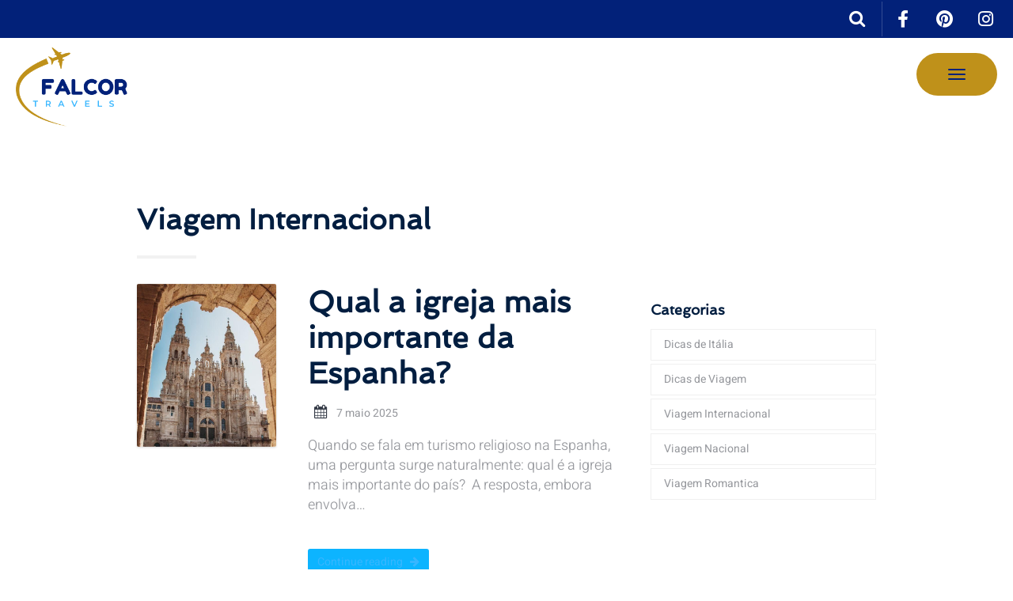

--- FILE ---
content_type: text/html; charset=UTF-8
request_url: https://www.falcortravels.com/viagem-internacional/page/4/
body_size: 11538
content:
<!DOCTYPE html>
<!--[if lt IE 7]><html lang="pt-br" class="no-js lt-ie9 lt-ie8 lt-ie7"> <![endif]-->
<!--[if (IE 7)&!(IEMobile)]><html lang="pt-br" class="no-js lt-ie9 lt-ie8"><![endif]-->
<!--[if (IE 8)&!(IEMobile)]><html lang="pt-br" class="no-js lt-ie9"><![endif]-->
<!--[if gt IE 8]><!--> <html lang="pt-br" class="no-js"><!--<![endif]-->
  <head>
		<meta charset="utf-8">
		<meta http-equiv="X-UA-Compatible" content="IE=edge,chrome=1">

		<title>Viagem Internacional Archivi - Página 4 de 30 - Falcor Travels</title>

    <!-- author e description gestiti da SEO Yoast -->

    <meta name="viewport" content="width=device-width, initial-scale=1, maximum-scale=1, user-scalable=no" />
    <meta name="google-site-verification" content="K4f4vc-N0xmhglbYzLUuTDyRlOFhmFQ1YBWh9As3E18" />
    <meta name="google-site-verification" content="DCKjS-98KFvIZylUz49MGgVE6eHHrWNtiv1PyoTkJp8" />
    <meta name="facebook-domain-verification" content="8x28383fqn8a71yiuufbvi0t9qpk2b" />

<link rel="apple-touch-icon" sizes="180x180" href="https://www.falcortravels.com/wp-content/themes/falcortravels/favicons/apple-touch-icon.png">
<link rel="icon" type="image/png" sizes="32x32" href="https://www.falcortravels.com/wp-content/themes/falcortravels/favicons/favicon-32x32.png">
<link rel="icon" type="image/png" sizes="16x16" href="https://www.falcortravels.com/wp-content/themes/falcortravels/favicons/favicon-16x16.png">
<link rel="manifest" href="https://www.falcortravels.com/wp-content/themes/falcortravels/favicons/site.webmanifest">
<meta name="msapplication-TileColor" content="#da532c">
<meta name="theme-color" content="#ffffff">

	  <link rel="pingback" href="https://www.falcortravels.com/xmlrpc.php">

	  <!-- wordpress head functions -->
    <meta name='robots' content='index, follow, max-image-preview:large, max-snippet:-1, max-video-preview:-1' />

	<!-- This site is optimized with the Yoast SEO plugin v26.7 - https://yoast.com/wordpress/plugins/seo/ -->
	<link rel="canonical" href="https://www.falcortravels.com/viagem-internacional/page/4/" />
	<link rel="prev" href="https://www.falcortravels.com/viagem-internacional/page/3/" />
	<link rel="next" href="https://www.falcortravels.com/viagem-internacional/page/5/" />
	<meta property="og:locale" content="pt_BR" />
	<meta property="og:type" content="article" />
	<meta property="og:title" content="Viagem Internacional Archivi - Página 4 de 30 - Falcor Travels" />
	<meta property="og:url" content="https://www.falcortravels.com/viagem-internacional/" />
	<meta property="og:site_name" content="Falcor Travels" />
	<meta name="twitter:card" content="summary_large_image" />
	<script type="application/ld+json" class="yoast-schema-graph">{"@context":"https://schema.org","@graph":[{"@type":"CollectionPage","@id":"https://www.falcortravels.com/viagem-internacional/","url":"https://www.falcortravels.com/viagem-internacional/page/4/","name":"Viagem Internacional Archivi - Página 4 de 30 - Falcor Travels","isPartOf":{"@id":"https://www.falcortravels.com/#website"},"primaryImageOfPage":{"@id":"https://www.falcortravels.com/viagem-internacional/page/4/#primaryimage"},"image":{"@id":"https://www.falcortravels.com/viagem-internacional/page/4/#primaryimage"},"thumbnailUrl":"https://www.falcortravels.com/wp-content/uploads/2025/05/fotos-artigos-2.jpg","breadcrumb":{"@id":"https://www.falcortravels.com/viagem-internacional/page/4/#breadcrumb"},"inLanguage":"pt-BR"},{"@type":"ImageObject","inLanguage":"pt-BR","@id":"https://www.falcortravels.com/viagem-internacional/page/4/#primaryimage","url":"https://www.falcortravels.com/wp-content/uploads/2025/05/fotos-artigos-2.jpg","contentUrl":"https://www.falcortravels.com/wp-content/uploads/2025/05/fotos-artigos-2.jpg","width":1080,"height":699},{"@type":"BreadcrumbList","@id":"https://www.falcortravels.com/viagem-internacional/page/4/#breadcrumb","itemListElement":[{"@type":"ListItem","position":1,"name":"Home","item":"https://www.falcortravels.com/"},{"@type":"ListItem","position":2,"name":"Viagem Internacional"}]},{"@type":"WebSite","@id":"https://www.falcortravels.com/#website","url":"https://www.falcortravels.com/","name":"Falcor Travels","description":"Viaja com Falcor Travels e descubra os melhores destinos para as tuas férias","potentialAction":[{"@type":"SearchAction","target":{"@type":"EntryPoint","urlTemplate":"https://www.falcortravels.com/?s={search_term_string}"},"query-input":{"@type":"PropertyValueSpecification","valueRequired":true,"valueName":"search_term_string"}}],"inLanguage":"pt-BR"}]}</script>
	<!-- / Yoast SEO plugin. -->


<link rel="alternate" type="application/rss+xml" title="Feed para Falcor Travels &raquo;" href="https://www.falcortravels.com/feed/" />
<link rel="alternate" type="application/rss+xml" title="Feed de comentários para Falcor Travels &raquo;" href="https://www.falcortravels.com/comments/feed/" />
<link rel="alternate" type="application/rss+xml" title="Feed de categoria para Falcor Travels &raquo; Viagem Internacional" href="https://www.falcortravels.com/viagem-internacional/feed/" />
<style id='wp-img-auto-sizes-contain-inline-css' type='text/css'>
img:is([sizes=auto i],[sizes^="auto," i]){contain-intrinsic-size:3000px 1500px}
/*# sourceURL=wp-img-auto-sizes-contain-inline-css */
</style>
<link rel='stylesheet' id='formidable-css' href='https://www.falcortravels.com/wp-content/plugins/formidable/css/formidableforms.css' type='text/css' media='all' />
<link rel='stylesheet' id='font-awesome-5-all-css' href='https://www.falcortravels.com/wp-content/plugins/elementor/assets/lib/font-awesome/css/all.min.css' type='text/css' media='all' />
<link rel='stylesheet' id='font-awesome-4-shim-css' href='https://www.falcortravels.com/wp-content/plugins/elementor/assets/lib/font-awesome/css/v4-shims.min.css' type='text/css' media='all' />
<link rel='stylesheet' id='jkit-elements-main-css' href='https://www.falcortravels.com/wp-content/plugins/jeg-elementor-kit/assets/css/elements/main.css' type='text/css' media='all' />
<style id='wp-emoji-styles-inline-css' type='text/css'>

	img.wp-smiley, img.emoji {
		display: inline !important;
		border: none !important;
		box-shadow: none !important;
		height: 1em !important;
		width: 1em !important;
		margin: 0 0.07em !important;
		vertical-align: -0.1em !important;
		background: none !important;
		padding: 0 !important;
	}
/*# sourceURL=wp-emoji-styles-inline-css */
</style>
<link rel='stylesheet' id='wp-block-library-css' href='https://www.falcortravels.com/wp-includes/css/dist/block-library/style.min.css' type='text/css' media='all' />
<style id='classic-theme-styles-inline-css' type='text/css'>
/*! This file is auto-generated */
.wp-block-button__link{color:#fff;background-color:#32373c;border-radius:9999px;box-shadow:none;text-decoration:none;padding:calc(.667em + 2px) calc(1.333em + 2px);font-size:1.125em}.wp-block-file__button{background:#32373c;color:#fff;text-decoration:none}
/*# sourceURL=/wp-includes/css/classic-themes.min.css */
</style>
<style id='global-styles-inline-css' type='text/css'>
:root{--wp--preset--aspect-ratio--square: 1;--wp--preset--aspect-ratio--4-3: 4/3;--wp--preset--aspect-ratio--3-4: 3/4;--wp--preset--aspect-ratio--3-2: 3/2;--wp--preset--aspect-ratio--2-3: 2/3;--wp--preset--aspect-ratio--16-9: 16/9;--wp--preset--aspect-ratio--9-16: 9/16;--wp--preset--color--black: #000000;--wp--preset--color--cyan-bluish-gray: #abb8c3;--wp--preset--color--white: #ffffff;--wp--preset--color--pale-pink: #f78da7;--wp--preset--color--vivid-red: #cf2e2e;--wp--preset--color--luminous-vivid-orange: #ff6900;--wp--preset--color--luminous-vivid-amber: #fcb900;--wp--preset--color--light-green-cyan: #7bdcb5;--wp--preset--color--vivid-green-cyan: #00d084;--wp--preset--color--pale-cyan-blue: #8ed1fc;--wp--preset--color--vivid-cyan-blue: #0693e3;--wp--preset--color--vivid-purple: #9b51e0;--wp--preset--gradient--vivid-cyan-blue-to-vivid-purple: linear-gradient(135deg,rgb(6,147,227) 0%,rgb(155,81,224) 100%);--wp--preset--gradient--light-green-cyan-to-vivid-green-cyan: linear-gradient(135deg,rgb(122,220,180) 0%,rgb(0,208,130) 100%);--wp--preset--gradient--luminous-vivid-amber-to-luminous-vivid-orange: linear-gradient(135deg,rgb(252,185,0) 0%,rgb(255,105,0) 100%);--wp--preset--gradient--luminous-vivid-orange-to-vivid-red: linear-gradient(135deg,rgb(255,105,0) 0%,rgb(207,46,46) 100%);--wp--preset--gradient--very-light-gray-to-cyan-bluish-gray: linear-gradient(135deg,rgb(238,238,238) 0%,rgb(169,184,195) 100%);--wp--preset--gradient--cool-to-warm-spectrum: linear-gradient(135deg,rgb(74,234,220) 0%,rgb(151,120,209) 20%,rgb(207,42,186) 40%,rgb(238,44,130) 60%,rgb(251,105,98) 80%,rgb(254,248,76) 100%);--wp--preset--gradient--blush-light-purple: linear-gradient(135deg,rgb(255,206,236) 0%,rgb(152,150,240) 100%);--wp--preset--gradient--blush-bordeaux: linear-gradient(135deg,rgb(254,205,165) 0%,rgb(254,45,45) 50%,rgb(107,0,62) 100%);--wp--preset--gradient--luminous-dusk: linear-gradient(135deg,rgb(255,203,112) 0%,rgb(199,81,192) 50%,rgb(65,88,208) 100%);--wp--preset--gradient--pale-ocean: linear-gradient(135deg,rgb(255,245,203) 0%,rgb(182,227,212) 50%,rgb(51,167,181) 100%);--wp--preset--gradient--electric-grass: linear-gradient(135deg,rgb(202,248,128) 0%,rgb(113,206,126) 100%);--wp--preset--gradient--midnight: linear-gradient(135deg,rgb(2,3,129) 0%,rgb(40,116,252) 100%);--wp--preset--font-size--small: 13px;--wp--preset--font-size--medium: 20px;--wp--preset--font-size--large: 36px;--wp--preset--font-size--x-large: 42px;--wp--preset--spacing--20: 0.44rem;--wp--preset--spacing--30: 0.67rem;--wp--preset--spacing--40: 1rem;--wp--preset--spacing--50: 1.5rem;--wp--preset--spacing--60: 2.25rem;--wp--preset--spacing--70: 3.38rem;--wp--preset--spacing--80: 5.06rem;--wp--preset--shadow--natural: 6px 6px 9px rgba(0, 0, 0, 0.2);--wp--preset--shadow--deep: 12px 12px 50px rgba(0, 0, 0, 0.4);--wp--preset--shadow--sharp: 6px 6px 0px rgba(0, 0, 0, 0.2);--wp--preset--shadow--outlined: 6px 6px 0px -3px rgb(255, 255, 255), 6px 6px rgb(0, 0, 0);--wp--preset--shadow--crisp: 6px 6px 0px rgb(0, 0, 0);}:where(.is-layout-flex){gap: 0.5em;}:where(.is-layout-grid){gap: 0.5em;}body .is-layout-flex{display: flex;}.is-layout-flex{flex-wrap: wrap;align-items: center;}.is-layout-flex > :is(*, div){margin: 0;}body .is-layout-grid{display: grid;}.is-layout-grid > :is(*, div){margin: 0;}:where(.wp-block-columns.is-layout-flex){gap: 2em;}:where(.wp-block-columns.is-layout-grid){gap: 2em;}:where(.wp-block-post-template.is-layout-flex){gap: 1.25em;}:where(.wp-block-post-template.is-layout-grid){gap: 1.25em;}.has-black-color{color: var(--wp--preset--color--black) !important;}.has-cyan-bluish-gray-color{color: var(--wp--preset--color--cyan-bluish-gray) !important;}.has-white-color{color: var(--wp--preset--color--white) !important;}.has-pale-pink-color{color: var(--wp--preset--color--pale-pink) !important;}.has-vivid-red-color{color: var(--wp--preset--color--vivid-red) !important;}.has-luminous-vivid-orange-color{color: var(--wp--preset--color--luminous-vivid-orange) !important;}.has-luminous-vivid-amber-color{color: var(--wp--preset--color--luminous-vivid-amber) !important;}.has-light-green-cyan-color{color: var(--wp--preset--color--light-green-cyan) !important;}.has-vivid-green-cyan-color{color: var(--wp--preset--color--vivid-green-cyan) !important;}.has-pale-cyan-blue-color{color: var(--wp--preset--color--pale-cyan-blue) !important;}.has-vivid-cyan-blue-color{color: var(--wp--preset--color--vivid-cyan-blue) !important;}.has-vivid-purple-color{color: var(--wp--preset--color--vivid-purple) !important;}.has-black-background-color{background-color: var(--wp--preset--color--black) !important;}.has-cyan-bluish-gray-background-color{background-color: var(--wp--preset--color--cyan-bluish-gray) !important;}.has-white-background-color{background-color: var(--wp--preset--color--white) !important;}.has-pale-pink-background-color{background-color: var(--wp--preset--color--pale-pink) !important;}.has-vivid-red-background-color{background-color: var(--wp--preset--color--vivid-red) !important;}.has-luminous-vivid-orange-background-color{background-color: var(--wp--preset--color--luminous-vivid-orange) !important;}.has-luminous-vivid-amber-background-color{background-color: var(--wp--preset--color--luminous-vivid-amber) !important;}.has-light-green-cyan-background-color{background-color: var(--wp--preset--color--light-green-cyan) !important;}.has-vivid-green-cyan-background-color{background-color: var(--wp--preset--color--vivid-green-cyan) !important;}.has-pale-cyan-blue-background-color{background-color: var(--wp--preset--color--pale-cyan-blue) !important;}.has-vivid-cyan-blue-background-color{background-color: var(--wp--preset--color--vivid-cyan-blue) !important;}.has-vivid-purple-background-color{background-color: var(--wp--preset--color--vivid-purple) !important;}.has-black-border-color{border-color: var(--wp--preset--color--black) !important;}.has-cyan-bluish-gray-border-color{border-color: var(--wp--preset--color--cyan-bluish-gray) !important;}.has-white-border-color{border-color: var(--wp--preset--color--white) !important;}.has-pale-pink-border-color{border-color: var(--wp--preset--color--pale-pink) !important;}.has-vivid-red-border-color{border-color: var(--wp--preset--color--vivid-red) !important;}.has-luminous-vivid-orange-border-color{border-color: var(--wp--preset--color--luminous-vivid-orange) !important;}.has-luminous-vivid-amber-border-color{border-color: var(--wp--preset--color--luminous-vivid-amber) !important;}.has-light-green-cyan-border-color{border-color: var(--wp--preset--color--light-green-cyan) !important;}.has-vivid-green-cyan-border-color{border-color: var(--wp--preset--color--vivid-green-cyan) !important;}.has-pale-cyan-blue-border-color{border-color: var(--wp--preset--color--pale-cyan-blue) !important;}.has-vivid-cyan-blue-border-color{border-color: var(--wp--preset--color--vivid-cyan-blue) !important;}.has-vivid-purple-border-color{border-color: var(--wp--preset--color--vivid-purple) !important;}.has-vivid-cyan-blue-to-vivid-purple-gradient-background{background: var(--wp--preset--gradient--vivid-cyan-blue-to-vivid-purple) !important;}.has-light-green-cyan-to-vivid-green-cyan-gradient-background{background: var(--wp--preset--gradient--light-green-cyan-to-vivid-green-cyan) !important;}.has-luminous-vivid-amber-to-luminous-vivid-orange-gradient-background{background: var(--wp--preset--gradient--luminous-vivid-amber-to-luminous-vivid-orange) !important;}.has-luminous-vivid-orange-to-vivid-red-gradient-background{background: var(--wp--preset--gradient--luminous-vivid-orange-to-vivid-red) !important;}.has-very-light-gray-to-cyan-bluish-gray-gradient-background{background: var(--wp--preset--gradient--very-light-gray-to-cyan-bluish-gray) !important;}.has-cool-to-warm-spectrum-gradient-background{background: var(--wp--preset--gradient--cool-to-warm-spectrum) !important;}.has-blush-light-purple-gradient-background{background: var(--wp--preset--gradient--blush-light-purple) !important;}.has-blush-bordeaux-gradient-background{background: var(--wp--preset--gradient--blush-bordeaux) !important;}.has-luminous-dusk-gradient-background{background: var(--wp--preset--gradient--luminous-dusk) !important;}.has-pale-ocean-gradient-background{background: var(--wp--preset--gradient--pale-ocean) !important;}.has-electric-grass-gradient-background{background: var(--wp--preset--gradient--electric-grass) !important;}.has-midnight-gradient-background{background: var(--wp--preset--gradient--midnight) !important;}.has-small-font-size{font-size: var(--wp--preset--font-size--small) !important;}.has-medium-font-size{font-size: var(--wp--preset--font-size--medium) !important;}.has-large-font-size{font-size: var(--wp--preset--font-size--large) !important;}.has-x-large-font-size{font-size: var(--wp--preset--font-size--x-large) !important;}
:where(.wp-block-post-template.is-layout-flex){gap: 1.25em;}:where(.wp-block-post-template.is-layout-grid){gap: 1.25em;}
:where(.wp-block-term-template.is-layout-flex){gap: 1.25em;}:where(.wp-block-term-template.is-layout-grid){gap: 1.25em;}
:where(.wp-block-columns.is-layout-flex){gap: 2em;}:where(.wp-block-columns.is-layout-grid){gap: 2em;}
:root :where(.wp-block-pullquote){font-size: 1.5em;line-height: 1.6;}
/*# sourceURL=global-styles-inline-css */
</style>
<link rel='stylesheet' id='mailerlite_forms.css-css' href='https://www.falcortravels.com/wp-content/plugins/official-mailerlite-sign-up-forms/assets/css/mailerlite_forms.css' type='text/css' media='all' />
<link rel='stylesheet' id='wpml-legacy-horizontal-list-0-css' href='https://www.falcortravels.com/wp-content/plugins/sitepress-multilingual-cms/templates/language-switchers/legacy-list-horizontal/style.min.css' type='text/css' media='all' />
<style id='wpml-legacy-horizontal-list-0-inline-css' type='text/css'>
.wpml-ls-statics-footer a, .wpml-ls-statics-footer .wpml-ls-sub-menu a, .wpml-ls-statics-footer .wpml-ls-sub-menu a:link, .wpml-ls-statics-footer li:not(.wpml-ls-current-language) .wpml-ls-link, .wpml-ls-statics-footer li:not(.wpml-ls-current-language) .wpml-ls-link:link {color:#444444;background-color:#ffffff;}.wpml-ls-statics-footer .wpml-ls-sub-menu a:hover,.wpml-ls-statics-footer .wpml-ls-sub-menu a:focus, .wpml-ls-statics-footer .wpml-ls-sub-menu a:link:hover, .wpml-ls-statics-footer .wpml-ls-sub-menu a:link:focus {color:#000000;background-color:#eeeeee;}.wpml-ls-statics-footer .wpml-ls-current-language > a {color:#444444;background-color:#ffffff;}.wpml-ls-statics-footer .wpml-ls-current-language:hover>a, .wpml-ls-statics-footer .wpml-ls-current-language>a:focus {color:#000000;background-color:#eeeeee;}
/*# sourceURL=wpml-legacy-horizontal-list-0-inline-css */
</style>
<link rel='stylesheet' id='elementor-icons-css' href='https://www.falcortravels.com/wp-content/plugins/elementor/assets/lib/eicons/css/elementor-icons.min.css' type='text/css' media='all' />
<link rel='stylesheet' id='elementor-frontend-css' href='https://www.falcortravels.com/wp-content/plugins/elementor/assets/css/frontend.min.css' type='text/css' media='all' />
<link rel='stylesheet' id='elementor-post-5597-css' href='https://www.falcortravels.com/wp-content/uploads/elementor/css/post-5597.css' type='text/css' media='all' />
<link rel='stylesheet' id='cute-alert-css' href='https://www.falcortravels.com/wp-content/plugins/metform/public/assets/lib/cute-alert/style.css' type='text/css' media='all' />
<link rel='stylesheet' id='text-editor-style-css' href='https://www.falcortravels.com/wp-content/plugins/metform/public/assets/css/text-editor.css' type='text/css' media='all' />
<link rel='stylesheet' id='elementor-gf-local-spinnaker-css' href='https://www.falcortravels.com/wp-content/uploads/elementor/google-fonts/css/spinnaker.css' type='text/css' media='all' />
<link rel='stylesheet' id='elementor-gf-local-heebo-css' href='https://www.falcortravels.com/wp-content/uploads/elementor/google-fonts/css/heebo.css' type='text/css' media='all' />
<link rel='stylesheet' id='elementor-gf-local-inter-css' href='https://www.falcortravels.com/wp-content/uploads/elementor/google-fonts/css/inter.css' type='text/css' media='all' />
<link rel='stylesheet' id='elementor-gf-local-italianno-css' href='https://www.falcortravels.com/wp-content/uploads/elementor/google-fonts/css/italianno.css' type='text/css' media='all' />
<script type="text/javascript" src="https://www.falcortravels.com/wp-content/themes/falcortravels/library/js/vendor/jquery-3.6.0.min.js" id="jquery-js"></script>
<script type="text/javascript" src="https://www.falcortravels.com/wp-content/plugins/elementor/assets/lib/font-awesome/js/v4-shims.min.js" id="font-awesome-4-shim-js"></script>
<link rel="https://api.w.org/" href="https://www.falcortravels.com/wp-json/" /><link rel="alternate" title="JSON" type="application/json" href="https://www.falcortravels.com/wp-json/wp/v2/categories/30" /><meta name="generator" content="WPML ver:4.8.6 stt:1,43,2;" />
        <!-- MailerLite Universal -->
        <script>
            (function(w,d,e,u,f,l,n){w[f]=w[f]||function(){(w[f].q=w[f].q||[])
                .push(arguments);},l=d.createElement(e),l.async=1,l.src=u,
                n=d.getElementsByTagName(e)[0],n.parentNode.insertBefore(l,n);})
            (window,document,'script','https://assets.mailerlite.com/js/universal.js','ml');
            ml('account', '737280');
            ml('enablePopups', true);
        </script>
        <!-- End MailerLite Universal -->
        <script>document.documentElement.className += " js";</script>
<meta name="generator" content="Elementor 3.34.1; features: additional_custom_breakpoints; settings: css_print_method-external, google_font-enabled, font_display-auto">
			<style>
				.e-con.e-parent:nth-of-type(n+4):not(.e-lazyloaded):not(.e-no-lazyload),
				.e-con.e-parent:nth-of-type(n+4):not(.e-lazyloaded):not(.e-no-lazyload) * {
					background-image: none !important;
				}
				@media screen and (max-height: 1024px) {
					.e-con.e-parent:nth-of-type(n+3):not(.e-lazyloaded):not(.e-no-lazyload),
					.e-con.e-parent:nth-of-type(n+3):not(.e-lazyloaded):not(.e-no-lazyload) * {
						background-image: none !important;
					}
				}
				@media screen and (max-height: 640px) {
					.e-con.e-parent:nth-of-type(n+2):not(.e-lazyloaded):not(.e-no-lazyload),
					.e-con.e-parent:nth-of-type(n+2):not(.e-lazyloaded):not(.e-no-lazyload) * {
						background-image: none !important;
					}
				}
			</style>
					<style type="text/css" id="wp-custom-css">
			

/** Start Template Kit CSS: Winery (css/customizer.css) **/

/* Kit 98 Custom Styles - apply under Advanced to the element they affect */
/* Subheading side line */
.envato-kit-98-line-before .elementor-heading-title:before {
	  content: '';
	  border-bottom: 1px solid;
    width: 48px;
    height: 1px;
    margin-right: 11px;
    display: inline-block;
    margin-bottom: 3px;
    opacity: .6;
}
/* Subheading lines on both sides */
.envato-kit-98-line-sides .elementor-heading-title:before {
	  content: '';
	  border-bottom: 1px solid;
    width: 48px;
    height: 1px;
    margin-right: 11px;
    display: inline-block;
    margin-bottom: 3px;
    opacity: .6;
}
.envato-kit-98-line-sides .elementor-heading-title:after {
	  content: '';
	  border-bottom: 1px solid;
    width: 48px;
    height: 1px;
    margin-left: 11px;
    display: inline-block;
    margin-bottom: 3px;
    opacity: .6;
}
/* Slider overlay */
.envato-kit-98-overlay .elementor-background-overlay{
   background: linear-gradient(to right, rgba(255,255,255,.1) 20%,rgba(255,255,255,1) 100%);
   mix-blend-mode: unset !important;
}
/* Typography */
.envato-kit-98-link a {
	color: #878787;
}

.envato-kit-98-link a:hover {
	border-bottom: 1px dashed;
}

/** End Template Kit CSS: Winery (css/customizer.css) **/




#frm_form_28_container .form-field label {
	color: #ffffff;
}

#frm_form_28_container .form-field .frm_required {
	display: none;
}

#frm_form_28_container .form-field input, #frm_form_28_container .form-field textarea {
	background-color: #ffffff;
}

#frm_form_28_container .frm_submit button {
    color: #FFFFFF;
	border-color: #022179;
    background-color: #022179;
    border-radius: 50px 50px 50px 50px;
    padding: 20px 40px 20px 40px;
	font-weight: 900;
	font-size: 20px;
}

#frm_form_28_container .frm_start_over {
	display: none;
}
		</style>
		    <!-- end of wordpress head -->

		<link rel="stylesheet" href="https://www.falcortravels.com/wp-content/themes/falcortravels/assets/css/imports.css" media="screen">
		<link rel="stylesheet" href="https://www.falcortravels.com/wp-content/themes/falcortravels/assets/css/bootstrap.css?v=2.7.1" media="screen">
		<link rel="stylesheet" href="https://www.falcortravels.com/wp-content/themes/falcortravels/assets/css/owl-carousel.css" media="screen">

		<!--[if lt IE 9]>
		<script src="https://www.falcortravels.com/wp-content/themes/falcortravels/assets/js/html5shiv.js"></script>
		<script src="https://www.falcortravels.com/wp-content/themes/falcortravels/assets/js/respond.min.js"></script>
		<![endif]-->

    <!-- Google Tag Manager -->
    <script>(function(w,d,s,l,i){w[l]=w[l]||[];w[l].push({'gtm.start':
    new Date().getTime(),event:'gtm.js'});var f=d.getElementsByTagName(s)[0],
    j=d.createElement(s),dl=l!='dataLayer'?'&l='+l:'';j.async=true;j.src=
    'https://www.googletagmanager.com/gtm.js?id='+i+dl;f.parentNode.insertBefore(j,f);
    })(window,document,'script','dataLayer','GTM-WXRR34G');</script>
    <!-- End Google Tag Manager -->
  
    <!-- Meta Pixel Code --> 
    <script>
    !function(f,b,e,v,n,t,s)
    {if(f.fbq)return;n=f.fbq=function(){n.callMethod? 
    n.callMethod.apply(n,arguments):n.queue.push(arguments)}; 
    if(!f._fbq)f._fbq=n;n.push=n;n.loaded=!0;n.version='2.0';
    n.queue=[];t=b.createElement(e);t.async=!0;
    t.src=v;s=b.getElementsByTagName(e)[0];
    s.parentNode.insertBefore(t,s)}(window, document,'script',
    'https://connect.facebook.net/en_US/fbevents.js');
    fbq('init', '757207079357570');
    fbq('track', 'PageView');
    </script> 
    <noscript><img height="1" width="1" style="display:none" 
    src="https://www.facebook.com/tr?id=757207079357570&ev=PageView&noscript=1" 
    /></noscript> 
    <!-- End Meta Pixel Code -->
    
    
    <script type='text/javascript'>
      window.smartlook||(function(d) {
        var o=smartlook=function(){ o.api.push(arguments)},h=d.getElementsByTagName('head')[0];
        var c=d.createElement('script');o.api=new Array();c.async=true;c.type='text/javascript';
        c.charset='utf-8';c.src='https://web-sdk.smartlook.com/recorder.js';h.appendChild(c);
        })(document);
        smartlook('init', '33b823a186b4c8ed3d40f719b601247d880f4d35', { region: 'eu' });
    </script>
    
    
    <link rel="preconnect" href="https://fonts.googleapis.com">
    <link rel="preconnect" href="https://fonts.gstatic.com" crossorigin>
    <link href="https://fonts.googleapis.com/css2?family=Caveat+Brush&family=Caveat:wght@400;500;600;700&family=Poppins:ital,wght@0,300;0,400;0,500;0,600;0,700;0,800;1,300;1,400;1,500;1,600;1,700;1,800&display=swap" rel="stylesheet">

	</head>

  <body class="archive paged category category-viagem-internacional category-30 paged-4 category-paged-4 wp-theme-falcortravels metaslider-plugin jkit-color-scheme elementor-default elementor-kit-5597">
    
    <!-- Google Tag Manager (noscript) -->
    <noscript><iframe src="https://www.googletagmanager.com/ns.html?id=GTM-WXRR34G"
    height="0" width="0" style="display:none;visibility:hidden"></iframe></noscript>
    <!-- End Google Tag Manager (noscript) -->

		<div id="top"></div>

		<!-- Navigation (main menu)
		================================================== -->
		<div class="navbar-wrapper">
			<header class="navbar navbar-default navbar-fixed-top" id="MainMenu">
				<div class="navbar-extra-top clearfix">
					<div class="navbar container-fluid">
						
						<div class="navbar-top-right">
							<ul class="nav navbar-nav navbar-right">
								<li><a href="http://www.facebook.com/falcortravels" target="_blank"><i class="fa fa-facebook fa-fw"></i></a></li>
								<li><a href="https://www.pinterest.com/falcortravels" target="_blank"><i class="fa fa-pinterest fa-fw"></i></a></li>
								<li><a href="https://instagram.com/falcortravelsoficial" target="_blank"><i class="fa fa-instagram fa-fw"></i></a></li>
                <li></li>
							</ul>
                            <form class="navbar-form navbar-right navbar-search" role="search" method="get" id="searchform" action="https://www.falcortravels.com/">
								<div class="form-group">
  								<input type="hidden" name="post_type" value="viagem" />
									<input type="text" class="form-control" placeholder="Pesquise uma viagem" name="s" id="s">
								</div>
								<button type="submit" class="btn btn-default"><span class="fa fa-search"></span></button>
							</form>
              						</div>
					</div>
				</div>

				<div class="container-fluid collapse-md" id="navbar-main-container">
					<div class="navbar-header">
						<a href="/" class="navbar-brand"><img alt="Falcor Travels" src="https://www.falcortravels.com/wp-content/themes/falcortravels/assets/images/logo-falcortravels.png"><span class="sr-only">Falcor Travels</span></a>

            
						<button class="navbar-toggle" type="button" data-toggle="collapse" data-target="#navbar-main">
							<span class="icon-bar"></span>
							<span class="icon-bar"></span>
							<span class="icon-bar"></span>
						</button>
					</div>

					<nav class="navbar-collapse collapse" id="navbar-main">
  					<ul id="menu-main-menu" class="nav navbar-nav navbar-right"><li id="menu-item-9865" class="menu-item menu-item-type-custom menu-item-object-custom menu-item-has-children menu-item-9865 dropdown show-on-hover"><a title="Destinos" href="#" data-toggle="dropdown" class="dropdown-toggle" aria-haspopup="true">Destinos</a>
<ul role="menu" class=" dropdown-menu">
	<li id="menu-item-9675" class="menu-item menu-item-type-post_type menu-item-object-page menu-item-9675"><a title="Itália" href="https://www.falcortravels.com/italia/">Itália</a></li>
	<li id="menu-item-9862" class="menu-item menu-item-type-post_type menu-item-object-page menu-item-9862"><a title="Malta" href="https://www.falcortravels.com/malta-descubra-os-nossos-pacotes-e-passeios-em-malta/">Malta</a></li>
	<li id="menu-item-9863" class="menu-item menu-item-type-post_type menu-item-object-page menu-item-9863"><a title="Suíça" href="https://www.falcortravels.com/suica-descubra-os-nossos-pacotes-e-passeios-pela-suica/">Suíça</a></li>
	<li id="menu-item-9864" class="menu-item menu-item-type-post_type menu-item-object-page menu-item-9864"><a title="Descubra outros destinos" href="https://www.falcortravels.com/descubra-os-nossos-pacotes-e-passeios-para-diversos-destinos/">Descubra outros destinos</a></li>
</ul>
</li>
<li id="menu-item-32" class="menu-item menu-item-type-post_type menu-item-object-page menu-item-has-children menu-item-32 dropdown show-on-hover"><a title="Serviços" href="#" data-toggle="dropdown" class="dropdown-toggle" aria-haspopup="true">Serviços</a>
<ul role="menu" class=" dropdown-menu">
	<li id="menu-item-135" class="menu-item menu-item-type-post_type menu-item-object-page menu-item-135"><a title="Seguro Viagem" href="https://www.falcortravels.com/seguro-viagem/">Seguro Viagem</a></li>
	<li id="menu-item-130" class="menu-item menu-item-type-post_type menu-item-object-page menu-item-130"><a title="Pacotes Turísticos Internacionais" href="https://www.falcortravels.com/pacotes-turisticos-internacionais/">Pacotes Turísticos Internacionais</a></li>
	<li id="menu-item-132" class="menu-item menu-item-type-post_type menu-item-object-page menu-item-132"><a title="Hotéis" href="https://www.falcortravels.com/hoteis/">Hotéis</a></li>
	<li id="menu-item-134" class="menu-item menu-item-type-post_type menu-item-object-page menu-item-134"><a title="Passagens Aéreas" href="https://www.falcortravels.com/passagens-aereas/">Passagens Aéreas</a></li>
	<li id="menu-item-375" class="menu-item menu-item-type-taxonomy menu-item-object-tipologia menu-item-375"><a title="Viagens Internacionais" href="https://www.falcortravels.com/tipologia/viagens-internacionais/">Viagens Internacionais</a></li>
	<li id="menu-item-137" class="menu-item menu-item-type-post_type menu-item-object-page menu-item-137"><a title="Roteiros Religiosos" href="https://www.falcortravels.com/roteiros-religiosos/">Roteiros Religiosos</a></li>
	<li id="menu-item-136" class="menu-item menu-item-type-post_type menu-item-object-page menu-item-136"><a title="Intercâmbios" href="https://www.falcortravels.com/intercambios/">Intercâmbios</a></li>
	<li id="menu-item-10579" class="menu-item menu-item-type-post_type menu-item-object-page menu-item-10579"><a title="Dicas de Viagem" href="https://www.falcortravels.com/dicas/">Dicas de Viagem</a></li>
</ul>
</li>
<li id="menu-item-10578" class="menu-item menu-item-type-custom menu-item-object-custom menu-item-has-children menu-item-10578 dropdown show-on-hover"><a title="Quem Somos" href="#" data-toggle="dropdown" class="dropdown-toggle" aria-haspopup="true">Quem Somos</a>
<ul role="menu" class=" dropdown-menu">
	<li id="menu-item-10576" class="menu-item menu-item-type-post_type menu-item-object-page menu-item-10576"><a title="Quem Somos" href="https://www.falcortravels.com/quem-somos/">Quem Somos</a></li>
	<li id="menu-item-10577" class="menu-item menu-item-type-post_type menu-item-object-page menu-item-10577"><a title="Onde fomos notícia" href="https://www.falcortravels.com/onde-fomos-noticia/">Onde fomos notícia</a></li>
	<li id="menu-item-5320" class="menu-item menu-item-type-post_type menu-item-object-page menu-item-5320"><a title="Depoimentos" href="https://www.falcortravels.com/depoimentos-de-nossos-clientes-2/">Depoimentos</a></li>
</ul>
</li>
<li id="menu-item-10575" class="menu-item menu-item-type-post_type menu-item-object-page menu-item-10575"><a title="Contato" href="https://www.falcortravels.com/contato/">Contato</a></li>
<li id="menu-item-40" class="menu-item menu-item-type-custom menu-item-object-custom current-menu-ancestor current-menu-parent menu-item-has-children menu-item-40 dropdown show-on-hover"><a title="Blog" href="#" data-toggle="dropdown" class="dropdown-toggle" aria-haspopup="true">Blog</a>
<ul role="menu" class=" dropdown-menu">
	<li id="menu-item-41" class="menu-item menu-item-type-taxonomy menu-item-object-category menu-item-41"><a title="Dicas de Viagem" href="https://www.falcortravels.com/dicas-de-viagem/">Dicas de Viagem</a></li>
	<li id="menu-item-43" class="menu-item menu-item-type-taxonomy menu-item-object-category current-menu-item menu-item-43 active"><a title="Viagem Internacional" href="https://www.falcortravels.com/viagem-internacional/">Viagem Internacional</a></li>
	<li id="menu-item-44" class="menu-item menu-item-type-taxonomy menu-item-object-category menu-item-44"><a title="Viagem Romantica" href="https://www.falcortravels.com/viagem-romantica/">Viagem Romantica</a></li>
	<li id="menu-item-809" class="menu-item menu-item-type-taxonomy menu-item-object-category menu-item-809"><a title="Dicas de Itália" href="https://www.falcortravels.com/dicas-de-italia/">Dicas de Itália</a></li>
</ul>
</li>
</ul>            <ul class="top-nav-mobile">
              <li class="menu-item"><a href="/contato/"><i class="fa fa-envelope"></i> Contato</a></li>
              <li class="menu-item"><a href="/quem-somos/"><i class="fa fa-suitcase"></i> Quem Somos</a></li>
              
              
              <li class="menu-item"><a href="/onde-fomos-noticia/"><i class="fa fa-file-text"></i> Onde Fomos Notícia</a></li>
              
              
                            <li class="menu-item"><a href="/dicas"><i class="fa fa-paper-plane"></i> Dicas de Viagem</a></li>
                          </ul>
					</nav>
				</div><!-- /.container-fluid -->
			</header>
		</div><!-- /.navbar-wrapper -->

          <!-- div class="newsletter-box newsletter-box-top" -->
        <!--div class="container" -->
          <!-- div class="row" -->
            <!-- div class="col-md-12" -->

              <!-- p style="font-size: 20px; margin-bottom: 12px;">
              <!-- strong><!-- ?php echo __('Baixe agora o e-book Gratis "Roma beleza, cores e sabores" o guia definitivo da cidade e da sua culinária italiana','ft');? --><!-- /strong --><!-- /p -->
              <!-- ?php if ( ICL_LANGUAGE_CODE=='pt-br' ) : ?-->
              <!-- ?php echo FrmFormsController::get_form_shortcode( array( 'id' => 23, 'title' => false, 'description' => false ) ); ? -->
              <!-- ?php elseif ( ICL_LANGUAGE_CODE=='en' ) : ? -->
                <!-- ?php echo FrmFormsController::get_form_shortcode( array( 'id' => 25, 'title' => false, 'description' => false ) ); ? -->
              <!-- ?php endif; ? -->
            <!-- /div -->
          <!-- /div -->
        <!-- /div -->
      <!-- /div -->
    
		<section class="regular blog-posts-alt">
			<div class="container">

								<h2 class="page-title">
  				Viagem Internacional  		  </h2>

  		  
				<hr class="small_left"></hr>

				<div class="row">

					<div class="col-sm-12 col-md-8 infinite-scroll">

  					
						<article class="post post-scroll">
							<div class="row">
								<div class="col-sm-4">
									<a href="https://www.falcortravels.com/dicas-de-viagem/qual-a-igreja-mais-importante-da-espanha/">
										<div class="entry-thumbnail card">
											<img fetchpriority="high" width="600" height="699" src="https://www.falcortravels.com/wp-content/uploads/2025/05/fotos-artigos-2-600x699.jpg" class="attachment-thumb-600 size-thumb-600 wp-post-image" alt="" decoding="async" />										</div>
									</a>
								</div>
								<div class="col-sm-8">
									<header class="entry-header">
										<a href="https://www.falcortravels.com/dicas-de-viagem/qual-a-igreja-mais-importante-da-espanha/" rel="bookmark">
											<h2 class="entry-title">Qual a igreja mais importante da Espanha? </h2>
										</a>
										<div class="entry-meta">
											<span class="icon-meta">
												<span class="posted-on">
													<i class="fa fa-calendar"></i>
													<span class="meta-item">7 maio 2025</span>
												</span>
											</span>
										</div>
									</header>

									<div class="entry-content">
										<p>Quando se fala em turismo religioso na Espanha, uma pergunta surge naturalmente: qual é a igreja mais importante do país?&nbsp; A resposta, embora envolva&hellip;</p>

										<a href="https://www.falcortravels.com/dicas-de-viagem/qual-a-igreja-mais-importante-da-espanha/" class="more-link btn btn-sm btn-primary">Continue reading <span class="meta-nav"> &nbsp; <i class="fa fa-arrow-right"></i></span></a>
									</div>
								</div>
							</div>
						</article>

						
						<article class="post post-scroll">
							<div class="row">
								<div class="col-sm-4">
									<a href="https://www.falcortravels.com/dicas-de-viagem/os-10-melhores-locais-religiosos-para-se-visitar-na-espanha/">
										<div class="entry-thumbnail card">
											<img width="600" height="800" src="https://www.falcortravels.com/wp-content/uploads/2025/05/um-predio-antigo-feito-em-estilo-classico-com-vegetacao-em-barcelona-espanha-600x800.jpg" class="attachment-thumb-600 size-thumb-600 wp-post-image" alt="" decoding="async" />										</div>
									</a>
								</div>
								<div class="col-sm-8">
									<header class="entry-header">
										<a href="https://www.falcortravels.com/dicas-de-viagem/os-10-melhores-locais-religiosos-para-se-visitar-na-espanha/" rel="bookmark">
											<h2 class="entry-title">Os 10 Melhores Locais Religiosos para se Visitar na...</h2>
										</a>
										<div class="entry-meta">
											<span class="icon-meta">
												<span class="posted-on">
													<i class="fa fa-calendar"></i>
													<span class="meta-item">6 maio 2025</span>
												</span>
											</span>
										</div>
									</header>

									<div class="entry-content">
										<p>A Espanha é um país riquíssimo em fé, tradição e história religiosa. Com catedrais majestosas, santuários dedicados a santos venerados e rotas milenares de&hellip;</p>

										<a href="https://www.falcortravels.com/dicas-de-viagem/os-10-melhores-locais-religiosos-para-se-visitar-na-espanha/" class="more-link btn btn-sm btn-primary">Continue reading <span class="meta-nav"> &nbsp; <i class="fa fa-arrow-right"></i></span></a>
									</div>
								</div>
							</div>
						</article>

						
						<article class="post post-scroll">
							<div class="row">
								<div class="col-sm-4">
									<a href="https://www.falcortravels.com/dicas-de-italia/quais-sao-os-lugares-mais-religiosos-e-sagrados-na-ilha-de-malta/">
										<div class="entry-thumbnail card">
											<img width="600" height="526" src="https://www.falcortravels.com/wp-content/uploads/2025/05/fotos-artigos-112-600x526.png" class="attachment-thumb-600 size-thumb-600 wp-post-image" alt="" decoding="async" />										</div>
									</a>
								</div>
								<div class="col-sm-8">
									<header class="entry-header">
										<a href="https://www.falcortravels.com/dicas-de-italia/quais-sao-os-lugares-mais-religiosos-e-sagrados-na-ilha-de-malta/" rel="bookmark">
											<h2 class="entry-title">Quais são os lugares mais religiosos e sagrados na Ilha...</h2>
										</a>
										<div class="entry-meta">
											<span class="icon-meta">
												<span class="posted-on">
													<i class="fa fa-calendar"></i>
													<span class="meta-item">6 maio 2025</span>
												</span>
											</span>
										</div>
									</header>

									<div class="entry-content">
										<p>A Ilha de Malta, no coração do Mar Mediterrâneo, é um destino surpreendente para quem busca turismo religiosos. Com uma história que remonta a&hellip;</p>

										<a href="https://www.falcortravels.com/dicas-de-italia/quais-sao-os-lugares-mais-religiosos-e-sagrados-na-ilha-de-malta/" class="more-link btn btn-sm btn-primary">Continue reading <span class="meta-nav"> &nbsp; <i class="fa fa-arrow-right"></i></span></a>
									</div>
								</div>
							</div>
						</article>

						

					        						        <nav class="page-navigation"><ol class="bones_page_navi clearfix"><li class="bpn-prev-link"><a href="https://www.falcortravels.com/viagem-internacional/page/3/" ></a></li><li><a href="https://www.falcortravels.com/viagem-internacional/">1</a></li><li><a href="https://www.falcortravels.com/viagem-internacional/page/2/">2</a></li><li><a href="https://www.falcortravels.com/viagem-internacional/page/3/">3</a></li><li class="bpn-current">4</li><li><a href="https://www.falcortravels.com/viagem-internacional/page/5/">5</a></li><li><a href="https://www.falcortravels.com/viagem-internacional/page/6/">6</a></li><li><a href="https://www.falcortravels.com/viagem-internacional/page/7/">7</a></li><li class="bpn-next-link"><a href="https://www.falcortravels.com/viagem-internacional/page/5/" ></a></li><li class="bpn-last-page-link"><a href="https://www.falcortravels.com/viagem-internacional/page/30/" title="Last">Last</a></li></ol></nav>					        
					    
					</div>
					<div class="col-sm-12 col-md-4 col-lg-3 col-lg-offset-1">

						<div id="categories-3" class="widget widget-wrapper widget_categories sidebar-archive">
							<div class="widget-title">
								<h4>Categorias</h4>
							</div>

							<ul>
  								<li class="cat-item cat-item-108"><a href="https://www.falcortravels.com/dicas-de-italia/">Dicas de Itália</a>
</li>
	<li class="cat-item cat-item-28"><a href="https://www.falcortravels.com/dicas-de-viagem/">Dicas de Viagem</a>
</li>
	<li class="cat-item cat-item-30 current-cat"><a aria-current="page" href="https://www.falcortravels.com/viagem-internacional/">Viagem Internacional</a>
</li>
	<li class="cat-item cat-item-29"><a href="https://www.falcortravels.com/viagem-nacional/">Viagem Nacional</a>
</li>
	<li class="cat-item cat-item-31"><a href="https://www.falcortravels.com/viagem-romantica/">Viagem Romantica</a>
</li>
  						</ul>

						</div> <!-- /.widget -->

					</div>
				</div> <!-- /.row -->

			</div> <!-- /.container -->

		</section>







    <footer id="footer">
			<section class="top-footer regular">
				<div class="container">
					<div class="row">

						<h3 class="hidden">More Resources</h3>

						<div class="col-lg-12">
							<div class="footer-content-left">

								<p style="font-size:14px; color:#aaa;">
                  
                 
                  <a href="/agentes-e-operadores/">Agentes e Operadores</a> &nbsp; | &nbsp;
									<a href="/quem-somos/">Quem Somos</a> &nbsp; | &nbsp;
									<a href="/contato/">Contato</a> &nbsp; | &nbsp;
                                    <a href="/servicos">Serviços</a> &nbsp; | &nbsp;
                  <a href="/viagens">Pacotes Turísticos</a> &nbsp; | &nbsp;
                  <a href="/dicas">Dicas de Viagem</a> &nbsp; | &nbsp;
                                    <a href="/blog/">Blog</a>
								</p>

								<p style="font-size:14px; color: #999; margin-bottom:0;">

  								
									<strong>Falcor Travels, o portal de viagem que sempre tem a solução perfeita para você!</strong>
                  
                  <div class="addresses">
                    <hr/>
                    <p>Sede italiana:</p>
                    <p>Circonvallazione Clodia 163, CAP: 00195, Roma-Italia</p>
                    <hr/>
                    <p>Sede Brasileira:</p>
                    <p>Av. Norte Miguel Arraes de Alencar, 3003, edf. Baby, Térreo CEP: 52041-080   Brasil</p>
                    <hr/>
                  </div>

								</p>

                                <div class="footer_loghi clearfix text-center">
  								<img class="logo_cadastur" src="https://www.falcortravels.com/wp-content/themes/falcortravels/assets/images/logo_cadastur.png">
  								<!-- img class="logo_brasil" src="https://www.falcortravels.com/wp-content/themes/falcortravels/assets/images/logo_brasil.png" -->
  								<!-- img class="logo_cvc" src="https://www.falcortravels.com/wp-content/themes/falcortravels/assets/images/logo_cvc.png" -->
								</div>
                
							</div>
						</div>
					</div>
				</div>
			</section>

		</footer>

    <script type="speculationrules">
{"prefetch":[{"source":"document","where":{"and":[{"href_matches":"/*"},{"not":{"href_matches":["/wp-*.php","/wp-admin/*","/wp-content/uploads/*","/wp-content/*","/wp-content/plugins/*","/wp-content/themes/falcortravels/*","/*\\?(.+)"]}},{"not":{"selector_matches":"a[rel~=\"nofollow\"]"}},{"not":{"selector_matches":".no-prefetch, .no-prefetch a"}}]},"eagerness":"conservative"}]}
</script>
			<script>
				const lazyloadRunObserver = () => {
					const lazyloadBackgrounds = document.querySelectorAll( `.e-con.e-parent:not(.e-lazyloaded)` );
					const lazyloadBackgroundObserver = new IntersectionObserver( ( entries ) => {
						entries.forEach( ( entry ) => {
							if ( entry.isIntersecting ) {
								let lazyloadBackground = entry.target;
								if( lazyloadBackground ) {
									lazyloadBackground.classList.add( 'e-lazyloaded' );
								}
								lazyloadBackgroundObserver.unobserve( entry.target );
							}
						});
					}, { rootMargin: '200px 0px 200px 0px' } );
					lazyloadBackgrounds.forEach( ( lazyloadBackground ) => {
						lazyloadBackgroundObserver.observe( lazyloadBackground );
					} );
				};
				const events = [
					'DOMContentLoaded',
					'elementor/lazyload/observe',
				];
				events.forEach( ( event ) => {
					document.addEventListener( event, lazyloadRunObserver );
				} );
			</script>
			<link rel='stylesheet' id='jeg-dynamic-style-css' href='https://www.falcortravels.com/wp-content/plugins/jeg-elementor-kit/lib/jeg-framework/assets/css/jeg-dynamic-styles.css' type='text/css' media='all' />
<script type="text/javascript" src="https://www.falcortravels.com/wp-content/plugins/metform/public/assets/lib/cute-alert/cute-alert.js" id="cute-alert-js"></script>
<script type="text/javascript" src="https://www.falcortravels.com/wp-content/plugins/elementor/assets/js/webpack.runtime.min.js" id="elementor-webpack-runtime-js"></script>
<script type="text/javascript" src="https://www.falcortravels.com/wp-content/plugins/elementor/assets/js/frontend-modules.min.js" id="elementor-frontend-modules-js"></script>
<script type="text/javascript" src="https://www.falcortravels.com/wp-includes/js/jquery/ui/core.min.js" id="jquery-ui-core-js"></script>
<script type="text/javascript" src="https://www.falcortravels.com/wp-content/plugins/elementor/assets/js/frontend.min.js" id="elementor-frontend-js"></script>
<script type="text/javascript" id="elementor-frontend-js-after">
/* <![CDATA[ */
var jkit_ajax_url = "https://www.falcortravels.com/?jkit-ajax-request=jkit_elements", jkit_nonce = "0603a6916c";
//# sourceURL=elementor-frontend-js-after
/* ]]> */
</script>
<script type="text/javascript" src="https://www.falcortravels.com/wp-content/plugins/jeg-elementor-kit/assets/js/elements/sticky-element.js" id="jkit-sticky-element-js"></script>
<script id="wp-emoji-settings" type="application/json">
{"baseUrl":"https://s.w.org/images/core/emoji/17.0.2/72x72/","ext":".png","svgUrl":"https://s.w.org/images/core/emoji/17.0.2/svg/","svgExt":".svg","source":{"concatemoji":"https://www.falcortravels.com/wp-includes/js/wp-emoji-release.min.js"}}
</script>
<script type="module">
/* <![CDATA[ */
/*! This file is auto-generated */
const a=JSON.parse(document.getElementById("wp-emoji-settings").textContent),o=(window._wpemojiSettings=a,"wpEmojiSettingsSupports"),s=["flag","emoji"];function i(e){try{var t={supportTests:e,timestamp:(new Date).valueOf()};sessionStorage.setItem(o,JSON.stringify(t))}catch(e){}}function c(e,t,n){e.clearRect(0,0,e.canvas.width,e.canvas.height),e.fillText(t,0,0);t=new Uint32Array(e.getImageData(0,0,e.canvas.width,e.canvas.height).data);e.clearRect(0,0,e.canvas.width,e.canvas.height),e.fillText(n,0,0);const a=new Uint32Array(e.getImageData(0,0,e.canvas.width,e.canvas.height).data);return t.every((e,t)=>e===a[t])}function p(e,t){e.clearRect(0,0,e.canvas.width,e.canvas.height),e.fillText(t,0,0);var n=e.getImageData(16,16,1,1);for(let e=0;e<n.data.length;e++)if(0!==n.data[e])return!1;return!0}function u(e,t,n,a){switch(t){case"flag":return n(e,"\ud83c\udff3\ufe0f\u200d\u26a7\ufe0f","\ud83c\udff3\ufe0f\u200b\u26a7\ufe0f")?!1:!n(e,"\ud83c\udde8\ud83c\uddf6","\ud83c\udde8\u200b\ud83c\uddf6")&&!n(e,"\ud83c\udff4\udb40\udc67\udb40\udc62\udb40\udc65\udb40\udc6e\udb40\udc67\udb40\udc7f","\ud83c\udff4\u200b\udb40\udc67\u200b\udb40\udc62\u200b\udb40\udc65\u200b\udb40\udc6e\u200b\udb40\udc67\u200b\udb40\udc7f");case"emoji":return!a(e,"\ud83e\u1fac8")}return!1}function f(e,t,n,a){let r;const o=(r="undefined"!=typeof WorkerGlobalScope&&self instanceof WorkerGlobalScope?new OffscreenCanvas(300,150):document.createElement("canvas")).getContext("2d",{willReadFrequently:!0}),s=(o.textBaseline="top",o.font="600 32px Arial",{});return e.forEach(e=>{s[e]=t(o,e,n,a)}),s}function r(e){var t=document.createElement("script");t.src=e,t.defer=!0,document.head.appendChild(t)}a.supports={everything:!0,everythingExceptFlag:!0},new Promise(t=>{let n=function(){try{var e=JSON.parse(sessionStorage.getItem(o));if("object"==typeof e&&"number"==typeof e.timestamp&&(new Date).valueOf()<e.timestamp+604800&&"object"==typeof e.supportTests)return e.supportTests}catch(e){}return null}();if(!n){if("undefined"!=typeof Worker&&"undefined"!=typeof OffscreenCanvas&&"undefined"!=typeof URL&&URL.createObjectURL&&"undefined"!=typeof Blob)try{var e="postMessage("+f.toString()+"("+[JSON.stringify(s),u.toString(),c.toString(),p.toString()].join(",")+"));",a=new Blob([e],{type:"text/javascript"});const r=new Worker(URL.createObjectURL(a),{name:"wpTestEmojiSupports"});return void(r.onmessage=e=>{i(n=e.data),r.terminate(),t(n)})}catch(e){}i(n=f(s,u,c,p))}t(n)}).then(e=>{for(const n in e)a.supports[n]=e[n],a.supports.everything=a.supports.everything&&a.supports[n],"flag"!==n&&(a.supports.everythingExceptFlag=a.supports.everythingExceptFlag&&a.supports[n]);var t;a.supports.everythingExceptFlag=a.supports.everythingExceptFlag&&!a.supports.flag,a.supports.everything||((t=a.source||{}).concatemoji?r(t.concatemoji):t.wpemoji&&t.twemoji&&(r(t.twemoji),r(t.wpemoji)))});
//# sourceURL=https://www.falcortravels.com/wp-includes/js/wp-emoji-loader.min.js
/* ]]> */
</script>

    <script src="https://www.falcortravels.com/wp-content/themes/falcortravels/assets/js/bootstrap.js"></script>
		<script src="https://www.falcortravels.com/wp-content/themes/falcortravels/assets/js/owl.carousel.min.js"></script>
		<script src="https://www.falcortravels.com/wp-content/themes/falcortravels/assets/js/jquery.fitvids.js"></script>
    <script src="https://www.falcortravels.com/wp-content/themes/falcortravels/assets/js/venobox.min.js"></script>
    <script>

    $(document).ready(function(){
      $('.venobox').venobox();
    });

    $(document).ready(function(){

      if ( $('.container-video').length ) {
        $(".container-video .row .col-sm-12").fitVids();
        $(".container-video .row .col-sm-10").fitVids();
        $(".container-video .row .col-sm-8").fitVids();
      }

      if ( $('.container-video-small').length ) {
        $(".container-video-small").fitVids();
      }

    });
    </script>

    <script src="https://www.falcortravels.com/wp-content/themes/falcortravels/assets/js/custom.js"></script>



    <!-- Google tag (gtag.js) -->
    <script async src="https://www.googletagmanager.com/gtag/js?id=G-FGBD4LYPT7"></script>
    <script>
      window.dataLayer = window.dataLayer || [];
      function gtag(){dataLayer.push(arguments);}
      gtag('js', new Date());
    
      gtag('config', 'G-FGBD4LYPT7');
    </script>

	</body>
</html>


--- FILE ---
content_type: text/css
request_url: https://www.falcortravels.com/wp-content/uploads/elementor/css/post-5597.css
body_size: 1411
content:
.elementor-kit-5597{--e-global-color-primary:#021E40;--e-global-color-secondary:#38B6FF;--e-global-color-text:#646974;--e-global-color-accent:#BF911A;--e-global-color-b2db745:#FFFFFF;--e-global-color-ea2148f:#E6E6E6;--e-global-color-dfe8db8:#A7ADBE;--e-global-color-9553493:#041827;--e-global-typography-primary-font-family:"Spinnaker";--e-global-typography-primary-font-size:63px;--e-global-typography-primary-font-weight:700;--e-global-typography-primary-line-height:1.2em;--e-global-typography-secondary-font-family:"Spinnaker";--e-global-typography-secondary-font-size:36px;--e-global-typography-secondary-font-weight:700;--e-global-typography-secondary-line-height:1.2em;--e-global-typography-text-font-family:"Heebo";--e-global-typography-text-font-size:16px;--e-global-typography-text-font-weight:400;--e-global-typography-accent-font-family:"Inter";--e-global-typography-accent-font-size:16px;--e-global-typography-accent-font-weight:600;--e-global-typography-accent-text-transform:uppercase;--e-global-typography-accent-line-height:1em;--e-global-typography-accent-letter-spacing:1.3px;--e-global-typography-6bbf8d7-font-family:"Spinnaker";--e-global-typography-6bbf8d7-font-size:24px;--e-global-typography-6bbf8d7-font-weight:600;--e-global-typography-6bbf8d7-line-height:1.3em;--e-global-typography-07cf860-font-family:"Spinnaker";--e-global-typography-07cf860-font-size:20px;--e-global-typography-07cf860-font-weight:600;--e-global-typography-07cf860-line-height:1.3em;--e-global-typography-5eed6f3-font-family:"Spinnaker";--e-global-typography-5eed6f3-font-size:18px;--e-global-typography-5eed6f3-font-weight:600;--e-global-typography-5eed6f3-line-height:1.3em;--e-global-typography-a72994e-font-family:"Italianno";--e-global-typography-a72994e-font-size:32px;--e-global-typography-a72994e-font-weight:500;--e-global-typography-a72994e-text-transform:capitalize;--e-global-typography-a72994e-line-height:0.5em;--e-global-typography-a72994e-letter-spacing:0px;--e-global-typography-3ad1f63-font-family:"Spinnaker";--e-global-typography-3ad1f63-font-size:16px;--e-global-typography-3ad1f63-font-weight:600;--e-global-typography-3ad1f63-line-height:1.3em;--e-global-typography-f7657dd-font-family:"Inter";--e-global-typography-f7657dd-font-size:12px;--e-global-typography-f7657dd-font-weight:600;--e-global-typography-f7657dd-text-transform:uppercase;--e-global-typography-f7657dd-line-height:1.2em;--e-global-typography-f7657dd-letter-spacing:1.3px;--e-global-typography-5fdb9e5-font-family:"Inter";--e-global-typography-5fdb9e5-font-size:12px;--e-global-typography-5fdb9e5-font-weight:600;--e-global-typography-5fdb9e5-text-transform:uppercase;--e-global-typography-5fdb9e5-line-height:1em;--e-global-typography-5fdb9e5-letter-spacing:1.3px;--e-global-typography-eb74436-font-family:"Inter";--e-global-typography-eb74436-font-size:14px;--e-global-typography-eb74436-font-weight:600;--e-global-typography-eb74436-text-transform:uppercase;--e-global-typography-eb74436-line-height:1em;--e-global-typography-eb74436-letter-spacing:1.3px;--e-global-typography-1b56d86-font-family:"Heebo";--e-global-typography-1b56d86-font-size:34px;--e-global-typography-1b56d86-font-weight:700;--e-global-typography-1b56d86-line-height:1em;--e-global-typography-bd7d558-font-family:"Heebo";--e-global-typography-bd7d558-font-size:14px;--e-global-typography-bd7d558-font-weight:400;--e-global-typography-bd7d558-line-height:1.5em;--e-global-typography-2ea032b-font-family:"Heebo";--e-global-typography-2ea032b-font-size:42px;--e-global-typography-2ea032b-font-weight:600;--e-global-typography-2ea032b-line-height:1.5em;--e-global-typography-82d9adb-font-family:"Spinnaker";--e-global-typography-82d9adb-font-size:146px;--e-global-typography-82d9adb-font-weight:700;--e-global-typography-82d9adb-line-height:1.1em;--e-global-typography-12bacd9-font-family:"Spinnaker";--e-global-typography-12bacd9-font-size:28px;--e-global-typography-12bacd9-font-weight:500;--e-global-typography-12bacd9-line-height:1.2em;--e-global-typography-6f5e6e6-font-family:"Heebo";--e-global-typography-6f5e6e6-font-size:20px;--e-global-typography-6f5e6e6-font-weight:400;--e-global-typography-6f5e6e6-font-style:italic;--e-global-typography-037a11d-font-family:"Spinnaker";--e-global-typography-037a11d-font-size:36px;--e-global-typography-037a11d-font-weight:600;--e-global-typography-037a11d-line-height:1.3em;color:var( --e-global-color-text );font-family:var( --e-global-typography-text-font-family ), Sans-serif;font-size:var( --e-global-typography-text-font-size );font-weight:var( --e-global-typography-text-font-weight );}.elementor-kit-5597 button,.elementor-kit-5597 input[type="button"],.elementor-kit-5597 input[type="submit"],.elementor-kit-5597 .elementor-button{background-color:var( --e-global-color-accent );font-family:var( --e-global-typography-eb74436-font-family ), Sans-serif;font-size:var( --e-global-typography-eb74436-font-size );font-weight:var( --e-global-typography-eb74436-font-weight );text-transform:var( --e-global-typography-eb74436-text-transform );line-height:var( --e-global-typography-eb74436-line-height );letter-spacing:var( --e-global-typography-eb74436-letter-spacing );color:#FFFFFF;border-style:solid;border-width:0px 0px 0px 0px;border-radius:50px 50px 50px 50px;padding:20px 40px 20px 40px;}.elementor-kit-5597 button:hover,.elementor-kit-5597 button:focus,.elementor-kit-5597 input[type="button"]:hover,.elementor-kit-5597 input[type="button"]:focus,.elementor-kit-5597 input[type="submit"]:hover,.elementor-kit-5597 input[type="submit"]:focus,.elementor-kit-5597 .elementor-button:hover,.elementor-kit-5597 .elementor-button:focus{background-color:var( --e-global-color-primary );color:var( --e-global-color-b2db745 );}.elementor-kit-5597 e-page-transition{background-color:#FFBC7D;}.elementor-kit-5597 a{color:var( --e-global-color-secondary );}.elementor-kit-5597 a:hover{color:var( --e-global-color-primary );}.elementor-kit-5597 h1{color:var( --e-global-color-primary );font-family:var( --e-global-typography-primary-font-family ), Sans-serif;font-size:var( --e-global-typography-primary-font-size );font-weight:var( --e-global-typography-primary-font-weight );line-height:var( --e-global-typography-primary-line-height );}.elementor-kit-5597 h2{color:var( --e-global-color-primary );font-family:var( --e-global-typography-secondary-font-family ), Sans-serif;font-size:var( --e-global-typography-secondary-font-size );font-weight:var( --e-global-typography-secondary-font-weight );line-height:var( --e-global-typography-secondary-line-height );}.elementor-kit-5597 h3{color:var( --e-global-color-primary );font-family:var( --e-global-typography-6bbf8d7-font-family ), Sans-serif;font-size:var( --e-global-typography-6bbf8d7-font-size );font-weight:var( --e-global-typography-6bbf8d7-font-weight );line-height:var( --e-global-typography-6bbf8d7-line-height );}.elementor-kit-5597 h4{color:var( --e-global-color-primary );font-family:var( --e-global-typography-5eed6f3-font-family ), Sans-serif;font-size:var( --e-global-typography-5eed6f3-font-size );font-weight:var( --e-global-typography-5eed6f3-font-weight );line-height:var( --e-global-typography-5eed6f3-line-height );}.elementor-kit-5597 h5{color:var( --e-global-color-secondary );font-family:var( --e-global-typography-a72994e-font-family ), Sans-serif;font-size:var( --e-global-typography-a72994e-font-size );font-weight:var( --e-global-typography-a72994e-font-weight );text-transform:var( --e-global-typography-a72994e-text-transform );line-height:var( --e-global-typography-a72994e-line-height );letter-spacing:var( --e-global-typography-a72994e-letter-spacing );}.elementor-kit-5597 h6{color:var( --e-global-color-primary );font-family:var( --e-global-typography-3ad1f63-font-family ), Sans-serif;font-size:var( --e-global-typography-3ad1f63-font-size );font-weight:var( --e-global-typography-3ad1f63-font-weight );line-height:var( --e-global-typography-3ad1f63-line-height );}.elementor-kit-5597 label{color:var( --e-global-color-text );font-family:"Inter", Sans-serif;font-size:16px;font-weight:500;line-height:2.5em;}.elementor-kit-5597 input:not([type="button"]):not([type="submit"]),.elementor-kit-5597 textarea,.elementor-kit-5597 .elementor-field-textual{font-family:var( --e-global-typography-text-font-family ), Sans-serif;font-size:var( --e-global-typography-text-font-size );font-weight:var( --e-global-typography-text-font-weight );color:var( --e-global-color-text );border-style:solid;border-width:1px 1px 1px 1px;border-color:var( --e-global-color-ea2148f );border-radius:5px 5px 5px 5px;}.elementor-section.elementor-section-boxed > .elementor-container{max-width:1140px;}.e-con{--container-max-width:1140px;}.elementor-widget:not(:last-child){margin-block-end:20px;}.elementor-element{--widgets-spacing:20px 20px;--widgets-spacing-row:20px;--widgets-spacing-column:20px;}{}h1.entry-title{display:var(--page-title-display);}@media(max-width:1024px){.elementor-kit-5597{--e-global-typography-primary-font-size:50px;--e-global-typography-6bbf8d7-font-size:22px;--e-global-typography-07cf860-font-size:18px;--e-global-typography-037a11d-font-size:30px;font-size:var( --e-global-typography-text-font-size );}.elementor-kit-5597 h1{font-size:var( --e-global-typography-primary-font-size );line-height:var( --e-global-typography-primary-line-height );}.elementor-kit-5597 h2{font-size:var( --e-global-typography-secondary-font-size );line-height:var( --e-global-typography-secondary-line-height );}.elementor-kit-5597 h3{font-size:var( --e-global-typography-6bbf8d7-font-size );line-height:var( --e-global-typography-6bbf8d7-line-height );}.elementor-kit-5597 h4{font-size:var( --e-global-typography-5eed6f3-font-size );line-height:var( --e-global-typography-5eed6f3-line-height );}.elementor-kit-5597 h5{font-size:var( --e-global-typography-a72994e-font-size );line-height:var( --e-global-typography-a72994e-line-height );letter-spacing:var( --e-global-typography-a72994e-letter-spacing );}.elementor-kit-5597 h6{font-size:var( --e-global-typography-3ad1f63-font-size );line-height:var( --e-global-typography-3ad1f63-line-height );}.elementor-kit-5597 button,.elementor-kit-5597 input[type="button"],.elementor-kit-5597 input[type="submit"],.elementor-kit-5597 .elementor-button{font-size:var( --e-global-typography-eb74436-font-size );line-height:var( --e-global-typography-eb74436-line-height );letter-spacing:var( --e-global-typography-eb74436-letter-spacing );}.elementor-kit-5597 input:not([type="button"]):not([type="submit"]),.elementor-kit-5597 textarea,.elementor-kit-5597 .elementor-field-textual{font-size:var( --e-global-typography-text-font-size );}.elementor-section.elementor-section-boxed > .elementor-container{max-width:1024px;}.e-con{--container-max-width:1024px;}}@media(max-width:767px){.elementor-kit-5597{--e-global-typography-primary-font-size:36px;--e-global-typography-secondary-font-size:24px;--e-global-typography-text-font-size:14px;--e-global-typography-accent-font-size:14px;--e-global-typography-6bbf8d7-font-size:18px;--e-global-typography-6bbf8d7-line-height:1.2em;--e-global-typography-07cf860-font-size:16px;--e-global-typography-5eed6f3-font-size:16px;--e-global-typography-a72994e-font-size:24px;--e-global-typography-3ad1f63-font-size:14px;--e-global-typography-5fdb9e5-font-size:12px;--e-global-typography-eb74436-font-size:14px;--e-global-typography-1b56d86-font-size:28px;--e-global-typography-bd7d558-font-size:14px;--e-global-typography-82d9adb-font-size:96px;--e-global-typography-12bacd9-font-size:24px;--e-global-typography-6f5e6e6-font-size:14px;--e-global-typography-037a11d-font-size:26px;font-size:var( --e-global-typography-text-font-size );}.elementor-kit-5597 h1{font-size:var( --e-global-typography-primary-font-size );line-height:var( --e-global-typography-primary-line-height );}.elementor-kit-5597 h2{font-size:var( --e-global-typography-secondary-font-size );line-height:var( --e-global-typography-secondary-line-height );}.elementor-kit-5597 h3{font-size:var( --e-global-typography-6bbf8d7-font-size );line-height:var( --e-global-typography-6bbf8d7-line-height );}.elementor-kit-5597 h4{font-size:var( --e-global-typography-5eed6f3-font-size );line-height:var( --e-global-typography-5eed6f3-line-height );}.elementor-kit-5597 h5{font-size:var( --e-global-typography-a72994e-font-size );line-height:var( --e-global-typography-a72994e-line-height );letter-spacing:var( --e-global-typography-a72994e-letter-spacing );}.elementor-kit-5597 h6{font-size:var( --e-global-typography-3ad1f63-font-size );line-height:var( --e-global-typography-3ad1f63-line-height );}.elementor-kit-5597 button,.elementor-kit-5597 input[type="button"],.elementor-kit-5597 input[type="submit"],.elementor-kit-5597 .elementor-button{font-size:var( --e-global-typography-eb74436-font-size );line-height:var( --e-global-typography-eb74436-line-height );letter-spacing:var( --e-global-typography-eb74436-letter-spacing );}.elementor-kit-5597 input:not([type="button"]):not([type="submit"]),.elementor-kit-5597 textarea,.elementor-kit-5597 .elementor-field-textual{font-size:var( --e-global-typography-text-font-size );}.elementor-section.elementor-section-boxed > .elementor-container{max-width:767px;}.e-con{--container-max-width:767px;}}

--- FILE ---
content_type: text/javascript
request_url: https://www.falcortravels.com/wp-content/themes/falcortravels/assets/js/custom.js
body_size: 9239
content:
jQuery(document).ready(function($){

    // Top navbar animation
    // ------------------------------------------------------------------------
    $(document).bind('shrink-menu-init', function(e, status) {
        var topBarHeight = $('.navbar-extra-top').outerHeight(); // getting the height of the nabar-extra-top
        style = ".menu-shrink {top : -"+topBarHeight+"px !important;}";
        if ( !$('#ShrinkMenu').length ) {
            $( "<style></style>" ).attr('id','ShrinkMenu').data('topBarHeight',topBarHeight).appendTo( "head" ); // add custom CSS for height offset
        }
        $('#ShrinkMenu').html(style);
    });
    // navbar adjustments on scroll
    $(document).bind('shrink-menu', function(e, status){
        topBarHeight = $('#ShrinkMenu').data('topBarHeight');
        // when scroll hits height of navbar top, apply style changes
        if ( $(this).scrollTop() < topBarHeight ) {
            $('#MainMenu').removeClass('scrolled menu-shrink');
        } else {
            $('#MainMenu').addClass('scrolled menu-shrink');
        }
    });
    // trigger shrink-menu on scroll
    $(window).resize( function(){
        $(document).trigger('shrink-menu-init');
    });
    $(window).scroll( function(){
        $(document).trigger('shrink-menu');
    });

    // Sub-navbar affix on scroll
    // ------------------------------------------------------------------------
    if ($('#SubMenu').length) {
        $('#SubMenu').affix({
            offset: {
                top: function () {
                    return $('#SubMenu').parent().offset().top - $('#navbar-main-container').outerHeight();
                },
            }
        }).css('top',$('#navbar-main-container').outerHeight());
        // Update values on window resize
        $(window).resize( function() {
            theTop = $('#SubMenu').parent().offset().top - $('#navbar-main-container').outerHeight();
            $('#SubMenu').data('bs.affix').options.offset = { top: theTop };
        });
    }




    // Tooltips
    // ------------------------------------------------------------------------
    $('[data-toggle="tooltip"]').tooltip({
        placement: function(tip, trigger) {
            // show above, unless no space. show bottom on affixed sub-nav
            return ( $(trigger).parents('#SubMenu.affix').length ) ? 'bottom' : 'auto top';
        }
    });

    // owl carousel
    // ------------------------------------------------------------------------
    if ( $('.featured-carousel').length ) {
         $(".featured-carousel").owlCarousel({
             items: 1,
             loop: true,
             autoplay: true,
             autoplayHoverPause: true,
             autoplayTimeout: 3800,
             autoplaySpeed: 800,
             navSpeed: 500,
             dots: true,
             nav: true,
             navText: [
                 '<i class="fa fa-angle-left"></i>',
                 '<i class="fa fa-angle-right"></i>'
             ]
         });
     }

     if ( $('.sidebar-carousel').length ) {
         $(".sidebar-carousel").owlCarousel({
             items: 1,
             loop: false,
             autoplay: true,
             autoplayHoverPause: true,
             autoplayTimeout: 3800,
             autoplaySpeed: 800,
             navSpeed: 500,
             dots: true,
             nav: false
         });
     }



    // Navbar Hover/Click Responsive Behavior
    // ------------------------------------------------------------------------
    collapseSize = 1299; // 768;

    // hover sub-menu items
    $('.navbar-nav a').click( function(e) {
        $this = $(e.target);
        href = $this.attr('href'); // Link URL

        // Check link value
        if (href === undefined || !href.length || href === '#' || href === 'javascript:;') {
            href = false;
        }
        // Link behavior
        if ($this.hasClass('dropdown-toggle')) {
            // Parent menu items
            if ($(window).width() > collapseSize) {
                if (href) {
                    // large screens, follow the parent menu link when clicked
                    window.location.href = href;
                }
             } else if ( $this.parent().hasClass('open') && href !== false) {
                // small screens, 1st tap opens sub-menu & 2nd tap follows link
                $(document).trigger('collapse-menus');
                window.location.href = href;
            }
        } else {
            // All other menu items, close menu on click
            $(document).trigger('collapse-menus');
        }
    });
    // Keep parent menus open on sub-menu expand
    $(document).on('show.bs.dropdown', function(obj) {
        if ($(window).width() <= collapseSize) {
            $(obj.target).parents('.show-on-hover').addClass('open');
        }
    });
    $('.navbar a:not(.dropdown-toggle').click( function(e) {

        $this = $(e.target);
        href = $this.attr('href'); // Link URL

        // Check link value
        if (href === undefined || !href.length || href === '#' || href === 'javascript:;') {
            href = false;
        }
        // Link behavior
        if ($(window).width() > collapseSize) {
            if (href) {
                // large screens, follow the parent menu link when clicked
                window.location.href = href;
            }
         } else if ( $this.parent().hasClass('open') && href !== false) {
            // small screens, 1st tap opens sub-menu & 2nd tap follows link
            $(document).trigger('collapse-menus');
            window.location.href = href;
        }
    });
    // Close all menus
    $(document).on('collapse-menus', function () {
        $('.collapse.in').removeClass('in').children().removeClass('open');
    });
    // Hover styling helpers
    $('.navbar-nav > li.show-on-hover').hover(function() {
        if ($(window).width() > collapseSize) {
            $(this).addClass('open');
        }
    }, function() {
        if ($(window).width() > collapseSize) {
            $(this).removeClass('open');
        }
    });



    // Things we want to trigger once, forcefully, after loading the page
    // ------------------------------------------------------------------------

    // Fire the menu shrink function
    $(document).trigger('shrink-menu-init');
    $(document).trigger('shrink-menu');

});






/**
* jquery.matchHeight.js master
* http://brm.io/jquery-match-height/
* License: MIT
*/

;(function($) {
    /*
    *  internal
    */

    var _previousResizeWidth = -1,
        _updateTimeout = -1;

    /*
    *  _parse
    *  value parse utility function
    */

    var _parse = function(value) {
        // parse value and convert NaN to 0
        return parseFloat(value) || 0;
    };

    /*
    *  _rows
    *  utility function returns array of jQuery selections representing each row
    *  (as displayed after float wrapping applied by browser)
    */

    var _rows = function(elements) {
        var tolerance = 1,
            $elements = $(elements),
            lastTop = null,
            rows = [];

        // group elements by their top position
        $elements.each(function(){
            var $that = $(this),
                top = $that.offset().top - _parse($that.css('margin-top')),
                lastRow = rows.length > 0 ? rows[rows.length - 1] : null;

            if (lastRow === null) {
                // first item on the row, so just push it
                rows.push($that);
            } else {
                // if the row top is the same, add to the row group
                if (Math.floor(Math.abs(lastTop - top)) <= tolerance) {
                    rows[rows.length - 1] = lastRow.add($that);
                } else {
                    // otherwise start a new row group
                    rows.push($that);
                }
            }

            // keep track of the last row top
            lastTop = top;
        });

        return rows;
    };

    /*
    *  _parseOptions
    *  handle plugin options
    */

    var _parseOptions = function(options) {
        var opts = {
            byRow: true,
            property: 'height',
            target: null,
            remove: false
        };

        if (typeof options === 'object') {
            return $.extend(opts, options);
        }

        if (typeof options === 'boolean') {
            opts.byRow = options;
        } else if (options === 'remove') {
            opts.remove = true;
        }

        return opts;
    };

    /*
    *  matchHeight
    *  plugin definition
    */

    var matchHeight = $.fn.matchHeight = function(options) {
        var opts = _parseOptions(options);

        // handle remove
        if (opts.remove) {
            var that = this;

            // remove fixed height from all selected elements
            this.css(opts.property, '');

            // remove selected elements from all groups
            $.each(matchHeight._groups, function(key, group) {
                group.elements = group.elements.not(that);
            });

            // TODO: cleanup empty groups

            return this;
        }

        if (this.length <= 1 && !opts.target) {
            return this;
        }

        // keep track of this group so we can re-apply later on load and resize events
        matchHeight._groups.push({
            elements: this,
            options: opts
        });

        // match each element's height to the tallest element in the selection
        matchHeight._apply(this, opts);

        return this;
    };

    /*
    *  plugin global options
    */

    matchHeight._groups = [];
    matchHeight._throttle = 80;
    matchHeight._maintainScroll = false;
    matchHeight._beforeUpdate = null;
    matchHeight._afterUpdate = null;

    /*
    *  matchHeight._apply
    *  apply matchHeight to given elements
    */

    matchHeight._apply = function(elements, options) {
        var opts = _parseOptions(options),
            $elements = $(elements),
            rows = [$elements];

        // take note of scroll position
        var scrollTop = $(window).scrollTop(),
            htmlHeight = $('html').outerHeight(true);

        // get hidden parents
        var $hiddenParents = $elements.parents().filter(':hidden');

        // cache the original inline style
        $hiddenParents.each(function() {
            var $that = $(this);
            $that.data('style-cache', $that.attr('style'));
        });

        // temporarily must force hidden parents visible
        $hiddenParents.css('display', 'block');

        // get rows if using byRow, otherwise assume one row
        if (opts.byRow && !opts.target) {

            // must first force an arbitrary equal height so floating elements break evenly
            $elements.each(function() {
                var $that = $(this),
                    display = $that.css('display');

                // temporarily force a usable display value
                if (display !== 'inline-block' && display !== 'inline-flex') {
                    display = 'block';
                }

                // cache the original inline style
                $that.data('style-cache', $that.attr('style'));

                $that.css({
                    'display': display,
                    'padding-top': '0',
                    'padding-bottom': '0',
                    'margin-top': '0',
                    'margin-bottom': '0',
                    'border-top-width': '0',
                    'border-bottom-width': '0',
                    'height': '100px'
                });
            });

            // get the array of rows (based on element top position)
            rows = _rows($elements);

            // revert original inline styles
            $elements.each(function() {
                var $that = $(this);
                $that.attr('style', $that.data('style-cache') || '');
            });
        }

        $.each(rows, function(key, row) {
            var $row = $(row),
                targetHeight = 0;

            if (!opts.target) {
                // skip apply to rows with only one item
                if (opts.byRow && $row.length <= 1) {
                    $row.css(opts.property, '');
                    return;
                }

                // iterate the row and find the max height
                $row.each(function(){
                    var $that = $(this),
                        display = $that.css('display');

                    // temporarily force a usable display value
                    if (display !== 'inline-block' && display !== 'inline-flex') {
                        display = 'block';
                    }

                    // ensure we get the correct actual height (and not a previously set height value)
                    var css = { 'display': display };
                    css[opts.property] = '';
                    $that.css(css);

                    // find the max height (including padding, but not margin)
                    if ($that.outerHeight(false) > targetHeight) {
                        targetHeight = $that.outerHeight(false);
                    }

                    // revert display block
                    $that.css('display', '');
                });
            } else {
                // if target set, use the height of the target element
                targetHeight = opts.target.outerHeight(false);
            }

            // iterate the row and apply the height to all elements
            $row.each(function(){
                var $that = $(this),
                    verticalPadding = 0;

                // don't apply to a target
                if (opts.target && $that.is(opts.target)) {
                    return;
                }

                // handle padding and border correctly (required when not using border-box)
                if ($that.css('box-sizing') !== 'border-box') {
                    verticalPadding += _parse($that.css('border-top-width')) + _parse($that.css('border-bottom-width'));
                    verticalPadding += _parse($that.css('padding-top')) + _parse($that.css('padding-bottom'));
                }

                // set the height (accounting for padding and border)
                $that.css(opts.property, (targetHeight - verticalPadding) + 'px');
            });
        });

        // revert hidden parents
        $hiddenParents.each(function() {
            var $that = $(this);
            $that.attr('style', $that.data('style-cache') || null);
        });

        // restore scroll position if enabled
        if (matchHeight._maintainScroll) {
            $(window).scrollTop((scrollTop / htmlHeight) * $('html').outerHeight(true));
        }

        return this;
    };

    /*
    *  matchHeight._applyDataApi
    *  applies matchHeight to all elements with a data-match-height attribute
    */

    matchHeight._applyDataApi = function() {
        var groups = {};

        // generate groups by their groupId set by elements using data-match-height
        $('[data-match-height], [data-mh]').each(function() {
            var $this = $(this),
                groupId = $this.attr('data-mh') || $this.attr('data-match-height');

            if (groupId in groups) {
                groups[groupId] = groups[groupId].add($this);
            } else {
                groups[groupId] = $this;
            }
        });

        // apply matchHeight to each group
        $.each(groups, function() {
            this.matchHeight(true);
        });
    };

    /*
    *  matchHeight._update
    *  updates matchHeight on all current groups with their correct options
    */

    var _update = function(event) {
        if (matchHeight._beforeUpdate) {
            matchHeight._beforeUpdate(event, matchHeight._groups);
        }

        $.each(matchHeight._groups, function() {
            matchHeight._apply(this.elements, this.options);
        });

        if (matchHeight._afterUpdate) {
            matchHeight._afterUpdate(event, matchHeight._groups);
        }
    };

    matchHeight._update = function(throttle, event) {
        // prevent update if fired from a resize event
        // where the viewport width hasn't actually changed
        // fixes an event looping bug in IE8
        if (event && event.type === 'resize') {
            var windowWidth = $(window).width();
            if (windowWidth === _previousResizeWidth) {
                return;
            }
            _previousResizeWidth = windowWidth;
        }

        // throttle updates
        if (!throttle) {
            _update(event);
        } else if (_updateTimeout === -1) {
            _updateTimeout = setTimeout(function() {
                _update(event);
                _updateTimeout = -1;
            }, matchHeight._throttle);
        }
    };

    /*
    *  bind events
    */

    // apply on DOM ready event
    $(matchHeight._applyDataApi);

    // update heights on load and resize events
    $(window).bind('load', function(event) {
        matchHeight._update(false, event);
    });

    // throttled update heights on resize events
    $(window).bind('resize orientationchange', function(event) {
        matchHeight._update(true, event);
    });

})(jQuery);


if ($('.match-height').length) {
  $('.match-height').matchHeight();
}








/* HC Sticky SIDEBAR */

(function($, window, undefined) {
	"use strict";

	// console.log shortcut
	var log = function(t){console.log(t)};

	var $window = $(window),
		document = window.document,
		$document = $(document);

	// detect IE version
	var ie = (function(){var undef, v = 3, div = document.createElement('div'), all = div.getElementsByTagName('i'); while (div.innerHTML = '<!--[if gt IE ' + (++v) + ']><i></i><![endif]-->', all[0]){}; return v > 4 ? v : undef})();

	// check for scroll direction and speed
	var getScroll = function() {
		var pageXOffset = window.pageXOffset !== undefined ? window.pageXOffset : (document.compatMode == "CSS1Compat" ? window.document.documentElement.scrollLeft : window.document.body.scrollLeft),
			pageYOffset = window.pageYOffset !== undefined ? window.pageYOffset : (document.compatMode == "CSS1Compat" ? window.document.documentElement.scrollTop : window.document.body.scrollTop);

		if (typeof getScroll.x == 'undefined') {
			getScroll.x = pageXOffset;
			getScroll.y = pageYOffset;
		}
		if (typeof getScroll.distanceX == 'undefined') {
			getScroll.distanceX = pageXOffset;
			getScroll.distanceY = pageYOffset;
		} else {
			getScroll.distanceX = pageXOffset - getScroll.x;
			getScroll.distanceY = pageYOffset - getScroll.y;
		}

		var diffX = getScroll.x - pageXOffset,
			diffY = getScroll.y - pageYOffset;

		getScroll.direction = diffX < 0 ? 'right' :
			diffX > 0 ? 'left' :
			diffY <= 0 ? 'down' :
			diffY > 0 ? 'up' : 'first';

		getScroll.x = pageXOffset;
		getScroll.y = pageYOffset;
	};
	$window.on('scroll', getScroll);


	// little original style plugin
	$.fn.style = function(style) {
		if (!style) return null;

		var $this = $(this),
			value;

		// clone element
		var $clone = $this.clone().css('display','none');
		// randomize the name of cloned radio buttons, otherwise selections get screwed
		$clone.find('input:radio').attr('name','copy-' + Math.floor((Math.random()*100)+1));
		// insert clone to DOM
		$this.after($clone);

		var getStyle = function(el, style){
			var val;
			if (el.currentStyle) {
				// replace dashes with capitalized letter, e.g. padding-left to paddingLeft
				val = el.currentStyle[style.replace(/-\w/g, function(s){return s.toUpperCase().replace('-','')})];
			} else if (window.getComputedStyle) {
				val = document.defaultView.getComputedStyle(el,null).getPropertyValue(style);
			}
			// check for margin:auto
			val = (/margin/g.test(style)) ? ((parseInt(val) === $this[0].offsetLeft) ? val : 'auto') : val;
			return val;
		};

		if (typeof style == 'string') {
			value = getStyle($clone[0], style);
		} else {
			value = {};
			$.each(style, function(i, s){
				value[s] = getStyle($clone[0], s);
			});
		}

		// destroy clone
		$clone.remove();

		return value || null;
	};

	$.fn.extend({

		hcSticky: function(options) {

			// check if selected element exist in DOM, user doesn't have to worry about that
			if (this.length == 0) return this;

			this.pluginOptions('hcSticky', {
				top: 0,
				bottom: 0,
				bottomEnd: 0,
				innerTop: 0,
				innerSticker: null,
				className: 'sticky',
				wrapperClassName: 'wrapper-sticky',
				stickTo: null,
				responsive: true,
				followScroll: true,
				offResolutions: null,
				onStart: $.noop,
				onStop: $.noop,
				on: true,
				fn: null // used only by the plugin
			}, options || {}, {
				reinit: function(){
					// just call itself again
					$(this).hcSticky();
				},
				stop: function(){
					$(this).pluginOptions('hcSticky', {on: false}).each(function(){
						var $this = $(this),
							options = $this.pluginOptions('hcSticky'),
							$wrapper = $this.parent('.' + options.wrapperClassName);

						// set current position
						var top = $this.offset().top - $wrapper.offset().top;
						$this.css({
							position: 'absolute',
							top: top,
							bottom: 'auto',
							left: 'auto',
							right: 'auto'
						}).removeClass(options.className);
					});
				},
				off: function(){
					$(this).pluginOptions('hcSticky', {on: false}).each(function(){
						var $this = $(this),
							options = $this.pluginOptions('hcSticky'),
							$wrapper = $this.parent('.' + options.wrapperClassName);

						// clear position
						$this.css({
							position: 'relative',
							top: 'auto',
							bottom: 'auto',
							left: 'auto',
							right: 'auto'
						}).removeClass(options.className);

						$wrapper.css('height', 'auto');
					});
				},
				on: function(){
					$(this).each(function(){
						$(this).pluginOptions('hcSticky', {
							on: true,
							remember: {
								offsetTop: $window.scrollTop()
							}
						}).hcSticky();
					});
				},
				destroy: function(){
					var $this = $(this),
						options = $this.pluginOptions('hcSticky'),
						$wrapper = $this.parent('.' + options.wrapperClassName);

					// reset position to original
					$this.removeData('hcStickyInit').css({
						position: $wrapper.css('position'),
						top: $wrapper.css('top'),
						bottom: $wrapper.css('bottom'),
						left: $wrapper.css('left'),
						right: $wrapper.css('right')
					}).removeClass(options.className);

					// remove events
					$window.off('resize', options.fn.resize).off('scroll', options.fn.scroll);

					// destroy wrapper
					$this.unwrap();
				}
			});

			// on/off settings
			if (options && typeof options.on != 'undefined') {
				if (options.on) {
					this.hcSticky('on');
				} else {
					this.hcSticky('off');
				}
			}

			// stop on commands
			if (typeof options == 'string') return this;

			// do our thing
			return this.each(function(){

				var $this = $(this),
					options = $this.pluginOptions('hcSticky');

				var $wrapper = (function(){ // wrapper exists
						var $this_wrapper = $this.parent('.' + options.wrapperClassName);
						if ($this_wrapper.length > 0) {
							$this_wrapper.css({
								'height': $this.outerHeight(true),
								'width': (function(){
									// check if wrapper already has width in %
									var width = $this_wrapper.style('width');
									if (width.indexOf('%') >= 0 || width == 'auto') {
										if ($this.css('box-sizing') == 'border-box' || $this.css('-moz-box-sizing') == 'border-box') {
											$this.css('width', $this_wrapper.width());
										} else {
											$this.css('width', $this_wrapper.width() - parseInt($this.css('padding-left') - parseInt($this.css('padding-right'))));
										}
										return width;
									} else {
										return $this.outerWidth(true);
									}
								})()
							});
							return $this_wrapper;
						} else {
							return false;
						}
					})() || (function(){ // wrapper doesn't exist

						var this_css = $this.style(['width', 'margin-left', 'left', 'right', 'top', 'bottom', 'float', 'display']);
						var display = $this.css('display');

						var $this_wrapper = $('<div>', {
							'class': options.wrapperClassName
						}).css({
							'display': display,
							'height': $this.outerHeight(true),
							'width': (function(){
								if (this_css['width'].indexOf('%') >= 0 || (this_css['width'] == 'auto' && display != 'inline-block' && display != 'inline')) { // check if element has width in %
									$this.css('width', parseFloat($this.css('width')));
									return this_css['width'];
								} else if (this_css['width'] == 'auto' && (display == 'inline-block' || display == 'inline')) {
									return $this.width();
								} else {
									// check if margin is set to 'auto'
									return (this_css['margin-left'] == 'auto') ? $this.outerWidth() : $this.outerWidth(true);
								}
							})(),
							'margin': (this_css['margin-left']) ? 'auto' : null,
							'position': (function(){
								var position = $this.css('position');
								return position == 'static' ? 'relative' : position;
							})(),
							'float': this_css['float'] || null,
							'left': this_css['left'],
							'right': this_css['right'],
							'top': this_css['top'],
							'bottom': this_css['bottom'],
							'vertical-align': 'top'
						});

						$this.wrap($this_wrapper);

						// ie7 inline-block fix
						if (ie === 7) {
							if ($('head').find('style#hcsticky-iefix').length === 0) {
								$('<style id="hcsticky-iefix">.' + options.wrapperClassName + ' {zoom: 1;}</style>').appendTo('head');
							}
						}

						// return appended element
						return $this.parent();
					})();


				// check if we should go further
				if ($this.data('hcStickyInit')) return;
				// leave our mark
				$this.data('hcStickyInit', true);


				// check if referring element is document
				var stickTo_document = options.stickTo && (options.stickTo == 'document' || (options.stickTo.nodeType && options.stickTo.nodeType == 9) || (typeof options.stickTo == 'object' && options.stickTo instanceof (typeof HTMLDocument != 'undefined' ? HTMLDocument : Document))) ? true : false;

				// select container ;)
				var $container = options.stickTo
					? stickTo_document
						? $document
						: typeof options.stickTo == 'string'
							? $(options.stickTo)
							: options.stickTo
					: $wrapper.parent();

				// clear sticky styles
				$this.css({
					top: 'auto',
					bottom: 'auto',
					left: 'auto',
					right: 'auto'
				});

				// attach event on entire page load, maybe some images inside element has been loading, so chek height again
				$window.load(function(){
					if ($this.outerHeight(true) > $container.height()) {
						$wrapper.css('height', $this.outerHeight(true));
						$this.hcSticky('reinit');
					}
				});

				// functions for attachiung and detaching sticky
				var _setFixed = function(args) {
						// check if already floating
						if ($this.hasClass(options.className)) return;

						// apply styles
						args = args || {};
						$this.css({
							position: 'fixed',
							top: args.top || 0,
							left: args.left || $wrapper.offset().left
						}).addClass(options.className);

						// start event
						options.onStart.apply($this[0]);
						// add class to wrpaeer
						$wrapper.addClass('sticky-active');
					},
					_reset = function(args) {
						args = args || {};
						args.position = args.position || 'absolute';
						args.top = args.top || 0;
						args.left = args.left || 0;

						// check if we should apply css
						if ($this.css('position') != 'fixed' && parseInt($this.css('top')) == args.top) return;

						// apply styles
						$this.css({
							position: args.position,
							top: args.top,
							left: args.left
						}).removeClass(options.className);

						// stop event
						options.onStop.apply($this[0]);
						// remove class from wrpaeer
						$wrapper.removeClass('sticky-active');
					};

				// sticky scroll function
				var onScroll = function(init) {

					// check if we need to run sticky
	        if (!options.on || !$this.is(':visible')) return;

	        // if the element is the same height or larger than the container then let's reset it so that it returns to the original position
	        if ($this.outerHeight(true) >= $container.height()) {
	            _reset();

	            return;
	        }

					var top_spacing = (options.innerSticker) ? $(options.innerSticker).position().top : ((options.innerTop) ? options.innerTop : 0),
						wrapper_inner_top = $wrapper.offset().top,
						bottom_limit = $container.height() - options.bottomEnd + (stickTo_document ? 0 : wrapper_inner_top),
						top_limit = $wrapper.offset().top - options.top + top_spacing,
						this_height = $this.outerHeight(true) + options.bottom,
						window_height = $window.height(),
						offset_top = $window.scrollTop(),
						this_document_top = $this.offset().top,
						this_window_top = this_document_top - offset_top,
						bottom_distance;


					// if sticky has been restarted with on/off wait for it to reach top or bottom
					if (typeof options.remember != 'undefined' && options.remember) {

						var position_top = this_document_top - options.top - top_spacing;

						if (this_height - top_spacing > window_height && options.followScroll) { // element bigger than window with follow scroll on

							if (position_top < offset_top && offset_top + window_height <= position_top + $this.height()) {
								// element is in the middle of the screen, let our primary calculations do the work
								options.remember = false;
							}

						} else { // element smaller than window or follow scroll turned off

							if (options.remember.offsetTop > position_top) {
								// slide up
								if (offset_top <= position_top) {
									_setFixed({
										top: options.top - top_spacing
									});
									options.remember = false;
								}
							} else {
								// slide down
								if (offset_top >= position_top) {
									_setFixed({
										top: options.top - top_spacing
									});
									options.remember = false;
								}
							}

						}

						return;
					}


					if (offset_top > top_limit) {

						// http://geek-and-poke.com/geekandpoke/2012/7/27/simply-explained.html

						if (bottom_limit + options.bottom - (options.followScroll && window_height < this_height ? 0 : options.top) <= offset_top + this_height - top_spacing - ((this_height - top_spacing > window_height - (top_limit - top_spacing) && options.followScroll) ? (((bottom_distance = this_height - window_height - top_spacing) > 0) ? bottom_distance : 0) : 0)) {
							// bottom reached end
							_reset({
								top: bottom_limit - this_height + options.bottom - wrapper_inner_top
							});
						} else if (this_height - top_spacing > window_height && options.followScroll) {

							if (this_window_top + this_height <= window_height) { // element bigger than window with follow scroll on

								if (getScroll.direction == 'down') {
									// scroll down
									_setFixed({
										top: window_height - this_height
									});
								} else {
									// scroll up
									if (this_window_top < 0 && $this.css('position') == 'fixed') {
										_reset({
											top: this_document_top - (top_limit + options.top - top_spacing) - getScroll.distanceY
										});
									}
								}

							} else { // element smaller than window or follow scroll turned off

								if (getScroll.direction == 'up' && this_document_top >= offset_top + options.top - top_spacing) {
									// scroll up
									_setFixed({
										top: options.top - top_spacing
									});
								} else if (getScroll.direction == 'down' && this_document_top + this_height > window_height && $this.css('position') == 'fixed') {
									// scroll down
									_reset({
										top: this_document_top - (top_limit + options.top - top_spacing) - getScroll.distanceY
									});
								}

							}
						} else {
							// starting (top) fixed position
							_setFixed({
								top: options.top - top_spacing
							});
						}
					} else {
						// reset
						_reset();
					}

				};


				// store resize data in case responsive is on
				var resize_timeout = false,
					$resize_clone = false;

				var onResize = function() {

					// check if sticky is attached to scroll event
					attachScroll();

					// check for off resolutions
					checkResolutions();

					// check if we need to run sticky
					if (!options.on) return;

					var setLeft = function(){
						// set new left position
						if ($this.css('position') == 'fixed') {
							$this.css('left', $wrapper.offset().left);
						} else {
							$this.css('left', 0);
						}
					};

					// check for width change (css media queries)
					if (options.responsive) {
						// clone element and make it invisible
						if (!$resize_clone) {
							$resize_clone = $this.clone().attr('style', '').css({
								visibility: 'hidden',
								height: 0,
								overflow: 'hidden',
								paddingTop: 0,
								paddingBottom: 0,
								marginTop: 0,
								marginBottom: 0
							});
							$wrapper.after($resize_clone);
						}

						var wrapper_width = $wrapper.style('width');
						var resize_clone_width = $resize_clone.style('width');

						if (resize_clone_width == 'auto' && wrapper_width != 'auto') {
							resize_clone_width = parseInt($this.css('width'));
						}

						// recalculate wrpaeer width
						if (resize_clone_width != wrapper_width) {
							$wrapper.width(resize_clone_width);
						}

						// clear previous timeout
						if (resize_timeout) {
							clearTimeout(resize_timeout);
						}
						// timedout destroing of cloned elements so we don't clone it again and again while resizing the window
						resize_timeout = setTimeout(function() {
							// clear timeout id
							resize_timeout = false;
							// destroy cloned element
							$resize_clone.remove();
							$resize_clone = false;
						}, 250);
					}

					// set new left position
					setLeft();

					// recalculate inner element width (maybe original width was in %)
					if ($this.outerWidth(true) != $wrapper.width()) {
						var this_w = ($this.css('box-sizing') == 'border-box' || $this.css('-moz-box-sizing') == 'border-box')
							? $wrapper.width()
							: $wrapper.width() - parseInt($this.css('padding-left')) - parseInt($this.css('padding-right'));
						// subtract margins
						this_w = this_w - parseInt($this.css('margin-left')) - parseInt($this.css('margin-right'));
						// set new width
						$this.css('width', this_w);
					}
				};


				// remember scroll and resize callbacks so we can attach and detach them
				$this.pluginOptions('hcSticky', {fn: {
					scroll: onScroll,
					resize: onResize
				}});


				// check for off resolutions
				var checkResolutions = function(){
					if (options.offResolutions) {
						// convert to array
						if (!$.isArray(options.offResolutions)) {
							options.offResolutions = [options.offResolutions];
						}

						var isOn = true;

						$.each(options.offResolutions, function(i, rez){
							if (rez < 0) {
								// below
								if ($window.width() < rez * -1) {
									isOn = false;
									$this.hcSticky('off');
								}
							} else {
								// abowe
								if ($window.width() > rez) {
									isOn = false;
									$this.hcSticky('off');
								}
							}
						});

						// turn on again
						if (isOn && !options.on) {
							$this.hcSticky('on');
						}
					}
				};
				checkResolutions();


				// attach resize function to event
				$window.on('resize', onResize);


				// attaching scroll function to event
				var attachScroll = function(){
					var isAttached = false;
					if ($._data(window, 'events').scroll != undefined) {
						$.each($._data(window, 'events').scroll, function(i, f){
							if (f.handler == options.fn.scroll) {
								isAttached = true;
							}
						});
					}
					if (!isAttached) {
						// run it once to disable glitching
						options.fn.scroll(true);
						// attach function to scroll event only once
						$window.on('scroll', options.fn.scroll);
					}
				};
				attachScroll();

			});
		}
	});

})(jQuery, this);


(function($, undefined) {
	"use strict";

	$.fn.extend({

		pluginOptions: function(pluginName, defaultOptions, userOptions, commands) {

			// create object to store data
			if (!this.data(pluginName)) this.data(pluginName, {});

			// return options
			if (pluginName && typeof defaultOptions == 'undefined') return this.data(pluginName).options;

			// update
			userOptions = userOptions || (defaultOptions || {});

			if (typeof userOptions == 'object' || userOptions === undefined) {

				// options
				return this.each(function(){
					var $this = $(this);

					if (!$this.data(pluginName).options) {
						// init our options and attach to element
						$this.data(pluginName, {options: $.extend(defaultOptions, userOptions || {})});
						// attach commands if any
						if (commands) {
							$this.data(pluginName).commands = commands;
						}
					} else {
						// update existing options
						$this.data(pluginName, $.extend($this.data(pluginName), {options: $.extend($this.data(pluginName).options, userOptions || {})}));
					}
				});

			} else if (typeof userOptions == 'string') {

				return this.each(function(){
					$(this).data(pluginName).commands[userOptions].call(this);
				});

			} else {

				return this;

			}

		}

	});

})(jQuery);



if ( $('.sidebar-follow').length ) {
jQuery(document).ready(function($){
$('.sidebar-follow').hcSticky({
    followScroll: false,
    top: '150',
    wrapperClassName: 'sidebar-sticky',
    stickTo: '.main',
    offResolutions: [-992]
});
});
}

if ( $('.sidebar-archive').length ) {
jQuery(document).ready(function($){
$('.sidebar-archive').hcSticky({
    followScroll: false,
    top: '80',
    wrapperClassName: 'sidebar-sticky',
    stickTo: '.container',
    offResolutions: [-992]
});
});
}

/* END HC Sticky SIDEBAR */





/* Accordions */
if ( $('.accordion-header').length ) {
  jQuery(document).ready(function() {
  	//Add Inactive Class To All Accordion Headers
      jQuery('.accordion-header').toggleClass('inactive');

  	// The Accordion Effect
      jQuery('.accordion-header').click(function () {
  		if(jQuery(this).is('.inactive')) {
              jQuery('.active').toggleClass('active').toggleClass('inactive').next().slideToggle("fast").toggleClass('open-content');
              jQuery(this).toggleClass('active').toggleClass('inactive');
              jQuery(this).next().slideToggle("fast").toggleClass('open-content');
  		}

  		else {
              jQuery(this).toggleClass('active').toggleClass('inactive');
              jQuery(this).next().slideToggle("fast").toggleClass('open-content');
  		}

  	});

  	return false;
  });
}
/* End Accordions */


/* Cover 100% */

jQuery(document).ready(function($) {
  if ( $('.cover-with-page').length ) {
    $(".cover-with-page").height($(window).height());
        $(window).resize(function(){
            $(".cover-with-page").height($(window).height());
        });
    });
  }
});
/* End Cover 100% */
